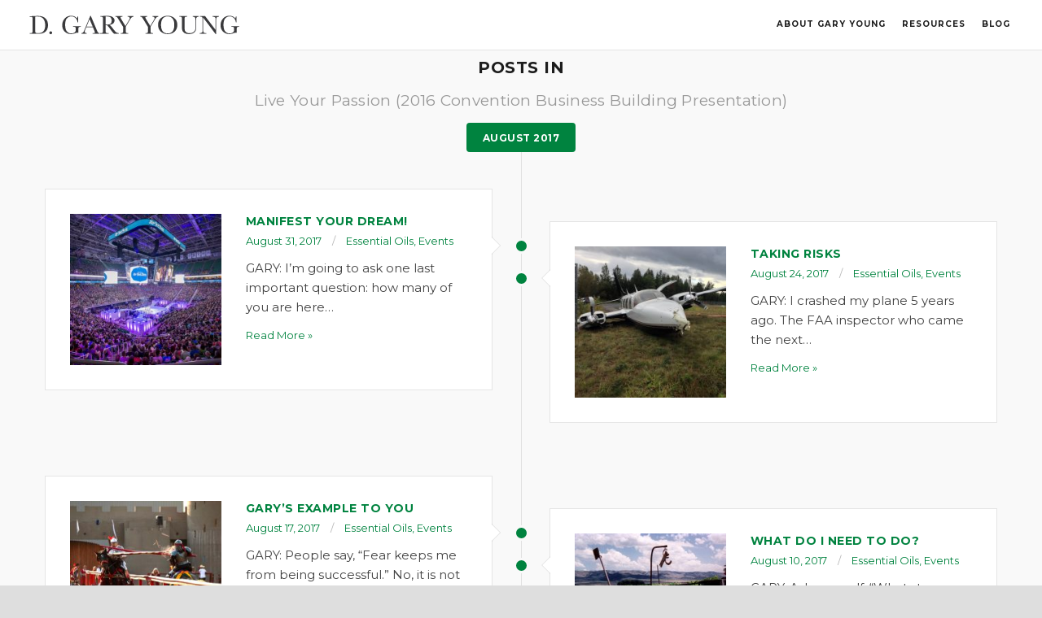

--- FILE ---
content_type: text/html; charset=UTF-8
request_url: https://dev.dgaryyoung.com/blog/tag/live-your-passion-2016-convention-business-building-presentation/
body_size: 13422
content:
<!DOCTYPE html>
<html dir="ltr" lang="en-US">

<head>
	<meta charset="UTF-8">
	<meta name="viewport" content="width=device-width, initial-scale=1.0">
	<link rel="pingback" href="https://dev.dgaryyoung.com/xmlrpc.php"/>
	<title>Live Your Passion (2016 Convention Business Building Presentation) | D. Gary Young</title>

		<!-- All in One SEO 4.6.4 - aioseo.com -->
		<meta name="robots" content="max-image-preview:large"/>
		<link rel="canonical" href="https://dev.dgaryyoung.com/blog/tag/live-your-passion-2016-convention-business-building-presentation/"/>
		<link rel="next" href="https://dev.dgaryyoung.com/blog/tag/live-your-passion-2016-convention-business-building-presentation/page/2/"/>
		<meta name="generator" content="All in One SEO (AIOSEO) 4.6.4"/>
		<meta name="google" content="nositelinkssearchbox"/>
		<script type="application/ld+json" class="aioseo-schema">
			{"@context":"https:\/\/schema.org","@graph":[{"@type":"BreadcrumbList","@id":"https:\/\/dev.dgaryyoung.com\/blog\/tag\/live-your-passion-2016-convention-business-building-presentation\/#breadcrumblist","itemListElement":[{"@type":"ListItem","@id":"https:\/\/dev.dgaryyoung.com\/#listItem","position":1,"name":"Home","item":"https:\/\/dev.dgaryyoung.com\/","nextItem":"https:\/\/dev.dgaryyoung.com\/blog\/tag\/live-your-passion-2016-convention-business-building-presentation\/#listItem"},{"@type":"ListItem","@id":"https:\/\/dev.dgaryyoung.com\/blog\/tag\/live-your-passion-2016-convention-business-building-presentation\/#listItem","position":2,"name":"Live Your Passion (2016 Convention Business Building Presentation)","previousItem":"https:\/\/dev.dgaryyoung.com\/#listItem"}]},{"@type":"CollectionPage","@id":"https:\/\/dev.dgaryyoung.com\/blog\/tag\/live-your-passion-2016-convention-business-building-presentation\/#collectionpage","url":"https:\/\/dev.dgaryyoung.com\/blog\/tag\/live-your-passion-2016-convention-business-building-presentation\/","name":"Live Your Passion (2016 Convention Business Building Presentation) | D. Gary Young","inLanguage":"en-US","isPartOf":{"@id":"https:\/\/dev.dgaryyoung.com\/#website"},"breadcrumb":{"@id":"https:\/\/dev.dgaryyoung.com\/blog\/tag\/live-your-passion-2016-convention-business-building-presentation\/#breadcrumblist"}},{"@type":"Organization","@id":"https:\/\/dev.dgaryyoung.com\/#organization","name":"D. Gary Young","description":"Founder, Young Living Essential Oils","url":"https:\/\/dev.dgaryyoung.com\/"},{"@type":"WebSite","@id":"https:\/\/dev.dgaryyoung.com\/#website","url":"https:\/\/dev.dgaryyoung.com\/","name":"D. Gary Young","description":"Founder, Young Living Essential Oils","inLanguage":"en-US","publisher":{"@id":"https:\/\/dev.dgaryyoung.com\/#organization"}}]}
		</script>
		<!-- All in One SEO -->


<!-- Google Tag Manager for WordPress by gtm4wp.com -->
<script data-cfasync="false" data-pagespeed-no-defer type="text/javascript">var gtm4wp_datalayer_name="dataLayer";var dataLayer=dataLayer||[];</script>
<!-- End Google Tag Manager for WordPress by gtm4wp.com --><link rel='dns-prefetch' href='//maps-api-ssl.google.com'/>
<link rel='dns-prefetch' href='//fonts.googleapis.com'/>
<link rel="alternate" type="application/rss+xml" title="D. Gary Young &raquo; Feed" href="https://dev.dgaryyoung.com/feed/"/>
<link rel="alternate" type="application/rss+xml" title="D. Gary Young &raquo; Comments Feed" href="https://dev.dgaryyoung.com/comments/feed/"/>
<link rel="alternate" type="application/rss+xml" title="D. Gary Young &raquo; Live Your Passion (2016 Convention Business Building Presentation) Tag Feed" href="https://dev.dgaryyoung.com/blog/tag/live-your-passion-2016-convention-business-building-presentation/feed/"/>
<script type="text/javascript">var $TS_VCSC_Lightbox_Activated=true;var $TS_VCSC_Lightbox_Thumbs="bottom";var $TS_VCSC_Lightbox_Thumbsize=50;var $TS_VCSC_Lightbox_Animation="random";var $TS_VCSC_Lightbox_Captions="data-title";var $TS_VCSC_Lightbox_Closer=true;var $TS_VCSC_Lightbox_Durations=5000;var $TS_VCSC_Lightbox_Share=false;var $TS_VCSC_Lightbox_LoadAPIs=true;var $TS_VCSC_Lightbox_Social="fb,tw,gp,pin";var $TS_VCSC_Lightbox_NoTouch=false;var $TS_VCSC_Lightbox_BGClose=true;var $TS_VCSC_Lightbox_NoHashes=true;var $TS_VCSC_Lightbox_Keyboard=true;var $TS_VCSC_Lightbox_FullScreen=true;var $TS_VCSC_Lightbox_Zoom=true;var $TS_VCSC_Lightbox_FXSpeed=300;var $TS_VCSC_Lightbox_Scheme="dark";var $TS_VCSC_Lightbox_Backlight="#ffffff";var $TS_VCSC_Lightbox_UseColor=false;var $TS_VCSC_Lightbox_Overlay="#000000";var $TS_VCSC_Lightbox_Background="";var $TS_VCSC_Lightbox_Repeat="no-repeat";var $TS_VCSC_Lightbox_Noise="";var $TS_VCSC_Lightbox_CORS=false;var $TS_VCSC_Lightbox_Tapping=true;var $TS_VCSC_Lightbox_ScrollBlock="css";var $TS_VCSC_Lightbox_LastScroll=0;var $TS_VCSC_Hammer_ReleaseNew=true;var $TS_VCSC_Countdown_DaysLabel="Days";var $TS_VCSC_Countdown_DayLabel="Day";var $TS_VCSC_Countdown_HoursLabel="Hours";var $TS_VCSC_Countdown_HourLabel="Hour";var $TS_VCSC_Countdown_MinutesLabel="Minutes";var $TS_VCSC_Countdown_MinuteLabel="Minute";var $TS_VCSC_Countdown_SecondsLabel="Seconds";var $TS_VCSC_Countdown_SecondLabel="Second";var $TS_VCSC_SmoothScrollActive=false;</script><script type="text/javascript">//<![CDATA[
window._wpemojiSettings={"baseUrl":"https:\/\/s.w.org\/images\/core\/emoji\/15.0.3\/72x72\/","ext":".png","svgUrl":"https:\/\/s.w.org\/images\/core\/emoji\/15.0.3\/svg\/","svgExt":".svg","source":{"concatemoji":"https:\/\/dev.dgaryyoung.com\/wp-includes\/js\/wp-emoji-release.min.js?ver=6.5.7"}};!function(i,n){var o,s,e;function c(e){try{var t={supportTests:e,timestamp:(new Date).valueOf()};sessionStorage.setItem(o,JSON.stringify(t))}catch(e){}}function p(e,t,n){e.clearRect(0,0,e.canvas.width,e.canvas.height),e.fillText(t,0,0);var t=new Uint32Array(e.getImageData(0,0,e.canvas.width,e.canvas.height).data),r=(e.clearRect(0,0,e.canvas.width,e.canvas.height),e.fillText(n,0,0),new Uint32Array(e.getImageData(0,0,e.canvas.width,e.canvas.height).data));return t.every(function(e,t){return e===r[t]})}function u(e,t,n){switch(t){case"flag":return n(e,"\ud83c\udff3\ufe0f\u200d\u26a7\ufe0f","\ud83c\udff3\ufe0f\u200b\u26a7\ufe0f")?!1:!n(e,"\ud83c\uddfa\ud83c\uddf3","\ud83c\uddfa\u200b\ud83c\uddf3")&&!n(e,"\ud83c\udff4\udb40\udc67\udb40\udc62\udb40\udc65\udb40\udc6e\udb40\udc67\udb40\udc7f","\ud83c\udff4\u200b\udb40\udc67\u200b\udb40\udc62\u200b\udb40\udc65\u200b\udb40\udc6e\u200b\udb40\udc67\u200b\udb40\udc7f");case"emoji":return!n(e,"\ud83d\udc26\u200d\u2b1b","\ud83d\udc26\u200b\u2b1b")}return!1}function f(e,t,n){var r="undefined"!=typeof WorkerGlobalScope&&self instanceof WorkerGlobalScope?new OffscreenCanvas(300,150):i.createElement("canvas"),a=r.getContext("2d",{willReadFrequently:!0}),o=(a.textBaseline="top",a.font="600 32px Arial",{});return e.forEach(function(e){o[e]=t(a,e,n)}),o}function t(e){var t=i.createElement("script");t.src=e,t.defer=!0,i.head.appendChild(t)}"undefined"!=typeof Promise&&(o="wpEmojiSettingsSupports",s=["flag","emoji"],n.supports={everything:!0,everythingExceptFlag:!0},e=new Promise(function(e){i.addEventListener("DOMContentLoaded",e,{once:!0})}),new Promise(function(t){var n=function(){try{var e=JSON.parse(sessionStorage.getItem(o));if("object"==typeof e&&"number"==typeof e.timestamp&&(new Date).valueOf()<e.timestamp+604800&&"object"==typeof e.supportTests)return e.supportTests}catch(e){}return null}();if(!n){if("undefined"!=typeof Worker&&"undefined"!=typeof OffscreenCanvas&&"undefined"!=typeof URL&&URL.createObjectURL&&"undefined"!=typeof Blob)try{var e="postMessage("+f.toString()+"("+[JSON.stringify(s),u.toString(),p.toString()].join(",")+"));",r=new Blob([e],{type:"text/javascript"}),a=new Worker(URL.createObjectURL(r),{name:"wpTestEmojiSupports"});return void(a.onmessage=function(e){c(n=e.data),a.terminate(),t(n)})}catch(e){}c(n=f(s,u,p))}t(n)}).then(function(e){for(var t in e)n.supports[t]=e[t],n.supports.everything=n.supports.everything&&n.supports[t],"flag"!==t&&(n.supports.everythingExceptFlag=n.supports.everythingExceptFlag&&n.supports[t]);n.supports.everythingExceptFlag=n.supports.everythingExceptFlag&&!n.supports.flag,n.DOMReady=!1,n.readyCallback=function(){n.DOMReady=!0}}).then(function(){return e}).then(function(){var e;n.supports.everything||(n.readyCallback(),(e=n.source||{}).concatemoji?t(e.concatemoji):e.wpemoji&&e.twemoji&&(t(e.twemoji),t(e.wpemoji)))}))}((window,document),window._wpemojiSettings);
//]]></script>
<link rel='stylesheet' id='jquery.prettyphoto-css' href='https://dev.dgaryyoung.com/wp-content/plugins/wp-video-lightbox/css/prettyPhoto.css?ver=6.5.7' type='text/css' media='all'/>
<link rel='stylesheet' id='video-lightbox-css' href='https://dev.dgaryyoung.com/wp-content/plugins/wp-video-lightbox/wp-video-lightbox.css?ver=6.5.7' type='text/css' media='all'/>
<style id='wp-emoji-styles-inline-css' type='text/css'>img.wp-smiley,img.emoji{display:inline!important;border:none!important;box-shadow:none!important;height:1em!important;width:1em!important;margin:0 .07em!important;vertical-align:-.1em!important;background:none!important;padding:0!important}</style>
<link rel='stylesheet' id='wp-block-library-css' href='https://dev.dgaryyoung.com/wp-includes/css/dist/block-library/style.min.css?ver=6.5.7' type='text/css' media='all'/>
<link rel='stylesheet' id='GCTLP-timeline-styles-css-css' href='https://dev.dgaryyoung.com/wp-content/plugins/cool-timeline-pro/includes/gutenberg-instant-builder/dist/blocks.style.build.css?ver=6.5.7' type='text/css' media='all'/>
<style id='classic-theme-styles-inline-css' type='text/css'>.wp-block-button__link{color:#fff;background-color:#32373c;border-radius:9999px;box-shadow:none;text-decoration:none;padding:calc(.667em + 2px) calc(1.333em + 2px);font-size:1.125em}.wp-block-file__button{background:#32373c;color:#fff;text-decoration:none}</style>
<style id='global-styles-inline-css' type='text/css'>body{--wp--preset--color--black:#000;--wp--preset--color--cyan-bluish-gray:#abb8c3;--wp--preset--color--white:#fff;--wp--preset--color--pale-pink:#f78da7;--wp--preset--color--vivid-red:#cf2e2e;--wp--preset--color--luminous-vivid-orange:#ff6900;--wp--preset--color--luminous-vivid-amber:#fcb900;--wp--preset--color--light-green-cyan:#7bdcb5;--wp--preset--color--vivid-green-cyan:#00d084;--wp--preset--color--pale-cyan-blue:#8ed1fc;--wp--preset--color--vivid-cyan-blue:#0693e3;--wp--preset--color--vivid-purple:#9b51e0;--wp--preset--gradient--vivid-cyan-blue-to-vivid-purple:linear-gradient(135deg,rgba(6,147,227,1) 0%,#9b51e0 100%);--wp--preset--gradient--light-green-cyan-to-vivid-green-cyan:linear-gradient(135deg,#7adcb4 0%,#00d082 100%);--wp--preset--gradient--luminous-vivid-amber-to-luminous-vivid-orange:linear-gradient(135deg,rgba(252,185,0,1) 0%,rgba(255,105,0,1) 100%);--wp--preset--gradient--luminous-vivid-orange-to-vivid-red:linear-gradient(135deg,rgba(255,105,0,1) 0%,#cf2e2e 100%);--wp--preset--gradient--very-light-gray-to-cyan-bluish-gray:linear-gradient(135deg,#eee 0%,#a9b8c3 100%);--wp--preset--gradient--cool-to-warm-spectrum:linear-gradient(135deg,#4aeadc 0%,#9778d1 20%,#cf2aba 40%,#ee2c82 60%,#fb6962 80%,#fef84c 100%);--wp--preset--gradient--blush-light-purple:linear-gradient(135deg,#ffceec 0%,#9896f0 100%);--wp--preset--gradient--blush-bordeaux:linear-gradient(135deg,#fecda5 0%,#fe2d2d 50%,#6b003e 100%);--wp--preset--gradient--luminous-dusk:linear-gradient(135deg,#ffcb70 0%,#c751c0 50%,#4158d0 100%);--wp--preset--gradient--pale-ocean:linear-gradient(135deg,#fff5cb 0%,#b6e3d4 50%,#33a7b5 100%);--wp--preset--gradient--electric-grass:linear-gradient(135deg,#caf880 0%,#71ce7e 100%);--wp--preset--gradient--midnight:linear-gradient(135deg,#020381 0%,#2874fc 100%);--wp--preset--font-size--small:13px;--wp--preset--font-size--medium:20px;--wp--preset--font-size--large:36px;--wp--preset--font-size--x-large:42px;--wp--preset--spacing--20:.44rem;--wp--preset--spacing--30:.67rem;--wp--preset--spacing--40:1rem;--wp--preset--spacing--50:1.5rem;--wp--preset--spacing--60:2.25rem;--wp--preset--spacing--70:3.38rem;--wp--preset--spacing--80:5.06rem;--wp--preset--shadow--natural:6px 6px 9px rgba(0,0,0,.2);--wp--preset--shadow--deep:12px 12px 50px rgba(0,0,0,.4);--wp--preset--shadow--sharp:6px 6px 0 rgba(0,0,0,.2);--wp--preset--shadow--outlined:6px 6px 0 -3px rgba(255,255,255,1) , 6px 6px rgba(0,0,0,1);--wp--preset--shadow--crisp:6px 6px 0 rgba(0,0,0,1)}:where(.is-layout-flex){gap:.5em}:where(.is-layout-grid){gap:.5em}body .is-layout-flex{display:flex}body .is-layout-flex{flex-wrap:wrap;align-items:center}body .is-layout-flex>*{margin:0}body .is-layout-grid{display:grid}body .is-layout-grid>*{margin:0}:where(.wp-block-columns.is-layout-flex){gap:2em}:where(.wp-block-columns.is-layout-grid){gap:2em}:where(.wp-block-post-template.is-layout-flex){gap:1.25em}:where(.wp-block-post-template.is-layout-grid){gap:1.25em}.has-black-color{color:var(--wp--preset--color--black)!important}.has-cyan-bluish-gray-color{color:var(--wp--preset--color--cyan-bluish-gray)!important}.has-white-color{color:var(--wp--preset--color--white)!important}.has-pale-pink-color{color:var(--wp--preset--color--pale-pink)!important}.has-vivid-red-color{color:var(--wp--preset--color--vivid-red)!important}.has-luminous-vivid-orange-color{color:var(--wp--preset--color--luminous-vivid-orange)!important}.has-luminous-vivid-amber-color{color:var(--wp--preset--color--luminous-vivid-amber)!important}.has-light-green-cyan-color{color:var(--wp--preset--color--light-green-cyan)!important}.has-vivid-green-cyan-color{color:var(--wp--preset--color--vivid-green-cyan)!important}.has-pale-cyan-blue-color{color:var(--wp--preset--color--pale-cyan-blue)!important}.has-vivid-cyan-blue-color{color:var(--wp--preset--color--vivid-cyan-blue)!important}.has-vivid-purple-color{color:var(--wp--preset--color--vivid-purple)!important}.has-black-background-color{background-color:var(--wp--preset--color--black)!important}.has-cyan-bluish-gray-background-color{background-color:var(--wp--preset--color--cyan-bluish-gray)!important}.has-white-background-color{background-color:var(--wp--preset--color--white)!important}.has-pale-pink-background-color{background-color:var(--wp--preset--color--pale-pink)!important}.has-vivid-red-background-color{background-color:var(--wp--preset--color--vivid-red)!important}.has-luminous-vivid-orange-background-color{background-color:var(--wp--preset--color--luminous-vivid-orange)!important}.has-luminous-vivid-amber-background-color{background-color:var(--wp--preset--color--luminous-vivid-amber)!important}.has-light-green-cyan-background-color{background-color:var(--wp--preset--color--light-green-cyan)!important}.has-vivid-green-cyan-background-color{background-color:var(--wp--preset--color--vivid-green-cyan)!important}.has-pale-cyan-blue-background-color{background-color:var(--wp--preset--color--pale-cyan-blue)!important}.has-vivid-cyan-blue-background-color{background-color:var(--wp--preset--color--vivid-cyan-blue)!important}.has-vivid-purple-background-color{background-color:var(--wp--preset--color--vivid-purple)!important}.has-black-border-color{border-color:var(--wp--preset--color--black)!important}.has-cyan-bluish-gray-border-color{border-color:var(--wp--preset--color--cyan-bluish-gray)!important}.has-white-border-color{border-color:var(--wp--preset--color--white)!important}.has-pale-pink-border-color{border-color:var(--wp--preset--color--pale-pink)!important}.has-vivid-red-border-color{border-color:var(--wp--preset--color--vivid-red)!important}.has-luminous-vivid-orange-border-color{border-color:var(--wp--preset--color--luminous-vivid-orange)!important}.has-luminous-vivid-amber-border-color{border-color:var(--wp--preset--color--luminous-vivid-amber)!important}.has-light-green-cyan-border-color{border-color:var(--wp--preset--color--light-green-cyan)!important}.has-vivid-green-cyan-border-color{border-color:var(--wp--preset--color--vivid-green-cyan)!important}.has-pale-cyan-blue-border-color{border-color:var(--wp--preset--color--pale-cyan-blue)!important}.has-vivid-cyan-blue-border-color{border-color:var(--wp--preset--color--vivid-cyan-blue)!important}.has-vivid-purple-border-color{border-color:var(--wp--preset--color--vivid-purple)!important}.has-vivid-cyan-blue-to-vivid-purple-gradient-background{background:var(--wp--preset--gradient--vivid-cyan-blue-to-vivid-purple)!important}.has-light-green-cyan-to-vivid-green-cyan-gradient-background{background:var(--wp--preset--gradient--light-green-cyan-to-vivid-green-cyan)!important}.has-luminous-vivid-amber-to-luminous-vivid-orange-gradient-background{background:var(--wp--preset--gradient--luminous-vivid-amber-to-luminous-vivid-orange)!important}.has-luminous-vivid-orange-to-vivid-red-gradient-background{background:var(--wp--preset--gradient--luminous-vivid-orange-to-vivid-red)!important}.has-very-light-gray-to-cyan-bluish-gray-gradient-background{background:var(--wp--preset--gradient--very-light-gray-to-cyan-bluish-gray)!important}.has-cool-to-warm-spectrum-gradient-background{background:var(--wp--preset--gradient--cool-to-warm-spectrum)!important}.has-blush-light-purple-gradient-background{background:var(--wp--preset--gradient--blush-light-purple)!important}.has-blush-bordeaux-gradient-background{background:var(--wp--preset--gradient--blush-bordeaux)!important}.has-luminous-dusk-gradient-background{background:var(--wp--preset--gradient--luminous-dusk)!important}.has-pale-ocean-gradient-background{background:var(--wp--preset--gradient--pale-ocean)!important}.has-electric-grass-gradient-background{background:var(--wp--preset--gradient--electric-grass)!important}.has-midnight-gradient-background{background:var(--wp--preset--gradient--midnight)!important}.has-small-font-size{font-size:var(--wp--preset--font-size--small)!important}.has-medium-font-size{font-size:var(--wp--preset--font-size--medium)!important}.has-large-font-size{font-size:var(--wp--preset--font-size--large)!important}.has-x-large-font-size{font-size:var(--wp--preset--font-size--x-large)!important}.wp-block-navigation a:where(:not(.wp-element-button)){color:inherit}:where(.wp-block-post-template.is-layout-flex){gap:1.25em}:where(.wp-block-post-template.is-layout-grid){gap:1.25em}:where(.wp-block-columns.is-layout-flex){gap:2em}:where(.wp-block-columns.is-layout-grid){gap:2em}.wp-block-pullquote{font-size:1.5em;line-height:1.6}</style>
<link rel='stylesheet' id='rs-plugin-settings-css' href='https://dev.dgaryyoung.com/wp-content/plugins/revslider/public/assets/css/rs6.css?ver=6.2.22' type='text/css' media='all'/>
<style id='rs-plugin-settings-inline-css' type='text/css'>.tp-caption a{color:#ff7302;text-shadow:none;-webkit-transition:all .2s ease-out;-moz-transition:all .2s ease-out;-o-transition:all .2s ease-out;-ms-transition:all .2s ease-out}.tp-caption a:hover{color:#ffa902}</style>
<link rel='stylesheet' id='SFSImainCss-css' href='https://dev.dgaryyoung.com/wp-content/plugins/ultimate-social-media-icons/css/sfsi-style.css?ver=2.9.1' type='text/css' media='all'/>
<link rel='stylesheet' id='ebor-google-font-css' href='//fonts.googleapis.com/css?family=Montserrat%3A400%2C700%7CLato%3A300%2C400%2C700%2C900%2C300italic%2C400italic%2C700italic%2C900italic&#038;ver=1.0.0' type='text/css' media='all'/>
<link rel='stylesheet' id='ebor-bootstrap-css' href='https://dev.dgaryyoung.com/wp-content/themes/hygge/style/css/bootstrap.min.css?ver=1718206218' type='text/css' media='all'/>
<link rel='stylesheet' id='ebor-plugins-css' href='https://dev.dgaryyoung.com/wp-content/themes/hygge/style/css/plugins.css?ver=1718206218' type='text/css' media='all'/>
<link rel='stylesheet' id='ebor-theme-styles-css' href='https://dev.dgaryyoung.com/wp-content/uploads/wp-less-cache/ebor-theme-styles.css?ver=1767935484' type='text/css' media='all'/>
<link rel='stylesheet' id='ebor-style-css' href='https://dev.dgaryyoung.com/wp-content/themes/dyoung/style.css?ver=1718206218' type='text/css' media='all'/>
<style id='ebor-style-inline-css' type='text/css'>.gbtn{background-color:#fff;padding:30px}.gbtn h2{color:#00833f;font-size:36px}.gbtn .category-section{border-top:1px solid rgba(0,0,0,.25);display:flex;flex-direction:row;justify-content:space-between;align-items:flex-start;padding:25px 0}.gbtn .category-section .sidebar h3{font-family:Montserrat;color:#4d4d4d;font-size:24px;font-weight:normal}.gbtn .box-grid{display:grid;grid-template-columns:repeat(3,1fr);grid-column-gap:0;grid-row-gap:0;width:780px}.gbtn .box-grid--2{grid-template-rows:repeat(2,1fr)}.gbtn .box-grid--3{grid-template-rows:repeat(3,1fr)}.gbtn .box-grid--7{grid-template-rows:repeat(7,1fr)}.gbtn .box-grid .box{background-color:#ebebeb;display:flex;justify-content:center;align-items:center;flex-direction:column;width:260px;max-width:260px;min-width:260px;height:260px;padding:0!important;border:none}.gbtn .box-grid .box h4{font-family:Montserrat;font-size:36px;text-align:center;color:#00833f;margin:0;padding:0 10px;font-weight:normal;line-height:50px;text-transform:none}.gbtn .box-grid .box p{padding:0 10px;font-family:Montserrat;font-size:13px;text-align:center;color:#00833f;margin:0}.gbtn .box-grid .box .box-image{width:100%;height:100%}@media (max-width:1261px){.gbtn .category-section{flex-direction:column;align-items:center;justify-content:center}}@media (max-width:1000px){.gbtn .category-section{flex-direction:column;align-items:center;justify-content:center}.gbtn .box-grid{grid-template-rows:repeat(1,1fr)!important;grid-template-columns:repeat(1,1fr)!important;width:auto}.no-mobile{display:none!important}}</style>
<link rel='stylesheet' id='ebor-fonts-css' href='https://dev.dgaryyoung.com/wp-content/themes/hygge/style/type/icons.css?ver=1718206218' type='text/css' media='all'/>
<link rel='stylesheet' id='hygge-css' href='https://dev.dgaryyoung.com/wp-content/themes/hygge/style.css?ver=1718206218' type='text/css' media='all'/>
<link rel='stylesheet' id='custom-style-css' href='https://dev.dgaryyoung.com/wp-content/themes/dyoung/css/custom.css?ver=1718206218' type='text/css' media='all'/>
<link rel='stylesheet' id='ts-font-awesome-css' href='https://dev.dgaryyoung.com/wp-content/plugins/ts-visual-composer-extend/css/ts-font-awesome.css?ver=6.5.7' type='text/css' media='all'/>
<script type="text/javascript" src="https://dev.dgaryyoung.com/wp-includes/js/jquery/jquery.min.js?ver=3.7.1" id="jquery-core-js"></script>
<script type="text/javascript" src="https://dev.dgaryyoung.com/wp-includes/js/jquery/jquery-migrate.min.js?ver=3.4.1" id="jquery-migrate-js"></script>
<script type="text/javascript" src="https://dev.dgaryyoung.com/wp-content/plugins/wp-video-lightbox/js/jquery.prettyPhoto.js?ver=3.1.6" id="jquery.prettyphoto-js"></script>
<script type="text/javascript" id="video-lightbox-js-extra">//<![CDATA[
var vlpp_vars={"prettyPhoto_rel":"wp-video-lightbox","animation_speed":"fast","slideshow":"5000","autoplay_slideshow":"false","opacity":"0.80","show_title":"true","allow_resize":"true","allow_expand":"false","default_width":"640","default_height":"480","counter_separator_label":"\/","theme":"pp_default","horizontal_padding":"20","hideflash":"false","wmode":"opaque","autoplay":"false","modal":"false","deeplinking":"false","overlay_gallery":"true","overlay_gallery_max":"30","keyboard_shortcuts":"true","ie6_fallback":"true"};
//]]></script>
<script type="text/javascript" src="https://dev.dgaryyoung.com/wp-content/plugins/wp-video-lightbox/js/video-lightbox.js?ver=3.1.6" id="video-lightbox-js"></script>
<script type="text/javascript" src="https://dev.dgaryyoung.com/wp-content/plugins/revslider/public/assets/js/rbtools.min.js?ver=6.2.22" id="tp-tools-js"></script>
<script type="text/javascript" src="https://dev.dgaryyoung.com/wp-content/plugins/revslider/public/assets/js/rs6.min.js?ver=6.2.22" id="revmin-js"></script>
<script type="text/javascript" src="https://dev.dgaryyoung.com/wp-content/plugins/stop-user-enumeration/frontend/js/frontend.js?ver=1.6" id="stop-user-enumeration-js"></script>
<script type="text/javascript" src="https://dev.dgaryyoung.com/wp-content/themes/dyoung/mobilenav.php?ver=1718206218" id="custom-js-js"></script>
<!--[if lt IE 9]>
<script type="text/javascript" src="https://dev.dgaryyoung.com/wp-content/themes/dyoung/css/iestyle.css?ver=1718206218" id="html5shiv-js"></script>
<![endif]-->
<link rel="https://api.w.org/" href="https://dev.dgaryyoung.com/wp-json/"/><link rel="alternate" type="application/json" href="https://dev.dgaryyoung.com/wp-json/wp/v2/tags/340"/><link rel="EditURI" type="application/rsd+xml" title="RSD" href="https://dev.dgaryyoung.com/xmlrpc.php?rsd"/>
<meta name="generator" content="WordPress 6.5.7"/>
		<meta name="abstract" content="Founder, Young Living Essential Oils">
		<meta name="author" content="Perishable">
		<meta name="classification" content="Essential Oil Products, Essential Oil Substantiation, Essential Oils, Events, Farm, General, Messages, Travels">
		<meta name="copyright" content="Copyright D. Gary Young - All rights Reserved.">
		<meta name="designer" content="Firetoss">
		<meta name="distribution" content="Global">
		<meta name="language" content="en-US">
		<meta name="publisher" content="D. Gary Young">
		<meta name="rating" content="General">
		<meta name="resource-type" content="Document">
		<meta name="revisit-after" content="3">
		<meta name="subject" content="Essential Oil Products, Essential Oil Substantiation, Essential Oils, Events, Farm, General, Messages, Travels">
		<meta name="template" content="D Gary Young">
		<meta name="robots" content="index,follow">
		<meta name="example" content="custom: 2018-07-18">
<meta name="google-site-verification" content="XVB0BAzhe3FZu049VuNKIjnK6lsrcleFG39W9P388RM"/>
<meta name="specificfeeds-verification-code" content="4KMTmcgwP16Xx6Aukdwj"/>
<script>WP_VIDEO_LIGHTBOX_VERSION="1.9.11";WP_VID_LIGHTBOX_URL="https://dev.dgaryyoung.com/wp-content/plugins/wp-video-lightbox";function wpvl_paramReplace(name,string,value){var re=new RegExp("[\?&]"+name+"=([^&#]*)");var matches=re.exec(string);var newString;if(matches===null){newString=string+'?'+name+'='+value;}else{var delimeter=matches[0].charAt(0);newString=string.replace(re,delimeter+name+"="+value);}return newString;}</script><style type="text/css">.ctl-bullets-container{display:block;position:fixed;right:0;height:100%;z-index:1049;font-weight:normal;height:70vh;overflow-x:hidden;overflow-y:auto;margin:15vh auto}</style>
<!-- Google Tag Manager for WordPress by gtm4wp.com -->
<!-- GTM Container placement set to footer -->
<script data-cfasync="false" data-pagespeed-no-defer type="text/javascript">const console_cmd=console.warn||console.log;var dataLayer_content={"pageTitle":"Live Your Passion (2016 Convention Business Building Presentation) | D. Gary Young","pagePostType":"post","pagePostType2":"tag-post"};dataLayer.push(dataLayer_content);</script>
<script data-cfasync="false">(function(w,d,s,l,i){w[l]=w[l]||[];w[l].push({'gtm.start':new Date().getTime(),event:'gtm.js'});var f=d.getElementsByTagName(s)[0],j=d.createElement(s),dl=l!='dataLayer'?'&l='+l:'';j.async=true;j.src='//www.googletagmanager.com/gtm.'+'js?id='+i+dl;f.parentNode.insertBefore(j,f);})(window,document,'script','dataLayer','GTM-P76M23');</script>
<!-- End Google Tag Manager -->
<!-- End Google Tag Manager for WordPress by gtm4wp.com --><meta name="generator" content="Powered by WPBakery Page Builder - drag and drop page builder for WordPress."/>
<style type="text/css" id="custom-background-css">body.custom-background{background-image:url(https://dev.dgaryyoung.com/wp-content/uploads/2016/03/GY-homepage-background-white-overlay-1.jpg);background-position:center top;background-size:auto;background-repeat:no-repeat;background-attachment:fixed}</style>
	<meta name="generator" content="Powered by Slider Revolution 6.2.22 - responsive, Mobile-Friendly Slider Plugin for WordPress with comfortable drag and drop interface."/>
<link rel="icon" href="https://dev.dgaryyoung.com/wp-content/uploads/2016/05/gary-young-logo-dark-1.png" sizes="32x32"/>
<link rel="icon" href="https://dev.dgaryyoung.com/wp-content/uploads/2016/05/gary-young-logo-dark-1.png" sizes="192x192"/>
<link rel="apple-touch-icon" href="https://dev.dgaryyoung.com/wp-content/uploads/2016/05/gary-young-logo-dark-1.png"/>
<meta name="msapplication-TileImage" content="https://dev.dgaryyoung.com/wp-content/uploads/2016/05/gary-young-logo-dark-1.png"/>
<script type="text/javascript">function setREVStartSize(e){window.RSIW=window.RSIW===undefined?window.innerWidth:window.RSIW;window.RSIH=window.RSIH===undefined?window.innerHeight:window.RSIH;try{var pw=document.getElementById(e.c).parentNode.offsetWidth,newh;pw=pw===0||isNaN(pw)?window.RSIW:pw;e.tabw=e.tabw===undefined?0:parseInt(e.tabw);e.thumbw=e.thumbw===undefined?0:parseInt(e.thumbw);e.tabh=e.tabh===undefined?0:parseInt(e.tabh);e.thumbh=e.thumbh===undefined?0:parseInt(e.thumbh);e.tabhide=e.tabhide===undefined?0:parseInt(e.tabhide);e.thumbhide=e.thumbhide===undefined?0:parseInt(e.thumbhide);e.mh=e.mh===undefined||e.mh==""||e.mh==="auto"?0:parseInt(e.mh,0);if(e.layout==="fullscreen"||e.l==="fullscreen")newh=Math.max(e.mh,window.RSIH);else{e.gw=Array.isArray(e.gw)?e.gw:[e.gw];for(var i in e.rl)if(e.gw[i]===undefined||e.gw[i]===0)e.gw[i]=e.gw[i-1];e.gh=e.el===undefined||e.el===""||(Array.isArray(e.el)&&e.el.length==0)?e.gh:e.el;e.gh=Array.isArray(e.gh)?e.gh:[e.gh];for(var i in e.rl)if(e.gh[i]===undefined||e.gh[i]===0)e.gh[i]=e.gh[i-1];var nl=new Array(e.rl.length),ix=0,sl;e.tabw=e.tabhide>=pw?0:e.tabw;e.thumbw=e.thumbhide>=pw?0:e.thumbw;e.tabh=e.tabhide>=pw?0:e.tabh;e.thumbh=e.thumbhide>=pw?0:e.thumbh;for(var i in e.rl)nl[i]=e.rl[i]<window.RSIW?0:e.rl[i];sl=nl[0];for(var i in nl)if(sl>nl[i]&&nl[i]>0){sl=nl[i];ix=i;}var m=pw>(e.gw[ix]+e.tabw+e.thumbw)?1:(pw-(e.tabw+e.thumbw))/(e.gw[ix]);newh=(e.gh[ix]*m)+(e.tabh+e.thumbh);}if(window.rs_init_css===undefined)window.rs_init_css=document.head.appendChild(document.createElement("style"));document.getElementById(e.c).height=newh+"px";window.rs_init_css.innerHTML+="#"+e.c+"_wrapper { height: "+newh+"px }";}catch(e){console.log("Failure at Presize of Slider:"+e)}};</script>
<noscript><style>.wpb_animate_when_almost_visible{opacity:1}</style></noscript></head>

<body class="archive tag tag-live-your-passion-2016-convention-business-building-presentation tag-340 custom-background cooltimeline-body sfsi_actvite_theme_default wpb-js-composer js-comp-ver-6.3.0 vc_responsive">

<div id="preloader"><div id="status"><div class="spinner"></div></div></div> 

<div class="body-wrapper">


<div class="navbar navbar-default default solid">
	<div class="container">
	
		<div class="navbar-header">
			<div class="basic-wrapper"> 
			
				<a class="btn responsive-menu" data-toggle="collapse" data-target=".navbar-collapse"><i></i></a>
				
				<div class="navbar-brand"> 
					<a href="https://dev.dgaryyoung.com/">
						<img src="#" srcset="https://dev.dgaryyoung.com/wp-content/themes/hygge/style/images/logo.png 1x, https://dev.dgaryyoung.com/wp-content/themes/hygge/style/images/logo@2x.png 2x" class="logo-light" alt="D. Gary Young"/>
						<img src="#" srcset="https://dev.dgaryyoung.com/wp-content/uploads/2016/03/gary-young-logo-dark-small.png 1x, https://dev.dgaryyoung.com/wp-content/uploads/2016/03/gary-young-logo-dark-1.png 2x" class="logo-dark" alt="D. Gary Young"/>
					</a>
				</div>
			
			</div>
		</div>
		
		<nav class="collapse navbar-collapse">
		  <ul id="menu-standard-navigation" class="nav navbar-nav"><li id="menu-item-5218" class="menu-item menu-item-type-post_type menu-item-object-page menu-item-has-children menu-item-5218 dropdown"><a class="dropdown-toggle js-activated" href="https://dev.dgaryyoung.com/about/">About Gary Young</a>
<ul role="menu" class=" dropdown-menu">
	<li id="menu-item-6614" class="menu-item menu-item-type-post_type menu-item-object-page menu-item-6614"><a href="https://dev.dgaryyoung.com/explorer/">Explorer</a></li>
	<li id="menu-item-6613" class="menu-item menu-item-type-post_type menu-item-object-page menu-item-6613"><a href="https://dev.dgaryyoung.com/innovator/">Innovator</a></li>
	<li id="menu-item-6612" class="menu-item menu-item-type-post_type menu-item-object-page menu-item-6612"><a href="https://dev.dgaryyoung.com/philanthropist/">Philanthropist</a></li>
	<li id="menu-item-6611" class="menu-item menu-item-type-post_type menu-item-object-page menu-item-6611"><a href="https://dev.dgaryyoung.com/pioneer/">Pioneer</a></li>
	<li id="menu-item-6610" class="menu-item menu-item-type-post_type menu-item-object-page menu-item-6610"><a href="https://dev.dgaryyoung.com/researcher-writer/">Researcher &#038; Writer</a></li>
	<li id="menu-item-7239" class="menu-item menu-item-type-post_type menu-item-object-page menu-item-7239"><a href="https://dev.dgaryyoung.com/legacy/">Legacy</a></li>
</ul>
</li>
<li id="menu-item-7325" class="menu-item menu-item-type-post_type menu-item-object-page menu-item-7325"><a href="https://dev.dgaryyoung.com/resources/">Resources</a></li>
<li id="menu-item-5217" class="menu-item menu-item-type-post_type menu-item-object-page menu-item-5217"><a href="https://dev.dgaryyoung.com/blog/">Blog</a></li>
</ul>		</nav>
	
	</div>
</div>

<div class="offset"></div>	<div class="light-wrapper">
<div class="container inner">	
	
	<div class="headline text-center">
		<h2>Posts In</h2>
		<p class="lead">Live Your Passion (2016 Convention Business Building Presentation)</p>
	</div>
	

	<div class="timeline">
		
		<div class="date-title"><span>August 2017</span></div>	
		<div class="row">
			<div class="col-sm-6 timeline-item">

	<div class="arrow"></div>
	
	<div class="post-content">
		<div class="row">
			
							<div class="col-sm-3 col-md-5">
					<figure>
						<a href="https://dev.dgaryyoung.com/blog/2017/manifest-your-dream/">
							<div class="text-overlay">
								<div class="info"><span>Read More »</span></div>
							</div>
							<img width="220" height="220" src="https://dev.dgaryyoung.com/wp-content/uploads/2017/03/32517512092_4d20f526ab_z-1-220x220.jpg" class="attachment-square size-square wp-post-image" alt="" decoding="async" srcset="https://dev.dgaryyoung.com/wp-content/uploads/2017/03/32517512092_4d20f526ab_z-1-220x220.jpg 220w, https://dev.dgaryyoung.com/wp-content/uploads/2017/03/32517512092_4d20f526ab_z-1-150x150.jpg 150w, https://dev.dgaryyoung.com/wp-content/uploads/2017/03/32517512092_4d20f526ab_z-1-85x85.jpg 85w" sizes="(max-width: 220px) 100vw, 220px"/>						</a>
					</figure>
				</div>
			
			<div class="col-sm-9 col-md-7">
				<h4 class="post-title"><a href="https://dev.dgaryyoung.com/blog/2017/manifest-your-dream/">Manifest Your Dream!</a></h4><div class="meta">

	<span class="date">
		<a href="https://dev.dgaryyoung.com/blog/2017/manifest-your-dream/" class="link-effect">August 31, 2017</a>
	</span>
	
			<span class="category link-effect-parent">
			<a href="https://dev.dgaryyoung.com/blog/category/essential-oils/" rel="category tag">Essential Oils</a>, <a href="https://dev.dgaryyoung.com/blog/category/events/" rel="category tag">Events</a>		</span>
		
	
</div><p>GARY: I&#8217;m going to ask one last important question: how many of you are here&#8230;</p>
				<a href="https://dev.dgaryyoung.com/blog/2017/manifest-your-dream/" class="more link-effect">Read More »</a> 
			</div>
			
		</div>
	</div>

</div><div class="col-sm-6 timeline-item">

	<div class="arrow"></div>
	
	<div class="post-content">
		<div class="row">
			
							<div class="col-sm-3 col-md-5">
					<figure>
						<a href="https://dev.dgaryyoung.com/blog/2017/taking-risks/">
							<div class="text-overlay">
								<div class="info"><span>Read More »</span></div>
							</div>
							<img width="220" height="220" src="https://dev.dgaryyoung.com/wp-content/uploads/2017/03/blogpic-082417-image8-1-220x220.jpeg" class="attachment-square size-square wp-post-image" alt="" decoding="async" srcset="https://dev.dgaryyoung.com/wp-content/uploads/2017/03/blogpic-082417-image8-1-220x220.jpeg 220w, https://dev.dgaryyoung.com/wp-content/uploads/2017/03/blogpic-082417-image8-1-150x150.jpeg 150w, https://dev.dgaryyoung.com/wp-content/uploads/2017/03/blogpic-082417-image8-1-85x85.jpeg 85w" sizes="(max-width: 220px) 100vw, 220px"/>						</a>
					</figure>
				</div>
			
			<div class="col-sm-9 col-md-7">
				<h4 class="post-title"><a href="https://dev.dgaryyoung.com/blog/2017/taking-risks/">Taking Risks</a></h4><div class="meta">

	<span class="date">
		<a href="https://dev.dgaryyoung.com/blog/2017/taking-risks/" class="link-effect">August 24, 2017</a>
	</span>
	
			<span class="category link-effect-parent">
			<a href="https://dev.dgaryyoung.com/blog/category/essential-oils/" rel="category tag">Essential Oils</a>, <a href="https://dev.dgaryyoung.com/blog/category/events/" rel="category tag">Events</a>		</span>
		
	
</div><p>GARY: I crashed my plane 5 years ago. The FAA inspector who came the next&#8230;</p>
				<a href="https://dev.dgaryyoung.com/blog/2017/taking-risks/" class="more link-effect">Read More »</a> 
			</div>
			
		</div>
	</div>

</div><div class="col-sm-6 timeline-item">

	<div class="arrow"></div>
	
	<div class="post-content">
		<div class="row">
			
							<div class="col-sm-3 col-md-5">
					<figure>
						<a href="https://dev.dgaryyoung.com/blog/2017/garys-example-to-you/">
							<div class="text-overlay">
								<div class="info"><span>Read More »</span></div>
							</div>
							<img width="220" height="220" src="https://dev.dgaryyoung.com/wp-content/uploads/2017/03/blogpic-081717-image6-1-220x220.jpeg" class="attachment-square size-square wp-post-image" alt="" decoding="async" srcset="https://dev.dgaryyoung.com/wp-content/uploads/2017/03/blogpic-081717-image6-1-220x220.jpeg 220w, https://dev.dgaryyoung.com/wp-content/uploads/2017/03/blogpic-081717-image6-1-150x150.jpeg 150w, https://dev.dgaryyoung.com/wp-content/uploads/2017/03/blogpic-081717-image6-1-85x85.jpeg 85w" sizes="(max-width: 220px) 100vw, 220px"/>						</a>
					</figure>
				</div>
			
			<div class="col-sm-9 col-md-7">
				<h4 class="post-title"><a href="https://dev.dgaryyoung.com/blog/2017/garys-example-to-you/">Gary’s Example to You</a></h4><div class="meta">

	<span class="date">
		<a href="https://dev.dgaryyoung.com/blog/2017/garys-example-to-you/" class="link-effect">August 17, 2017</a>
	</span>
	
			<span class="category link-effect-parent">
			<a href="https://dev.dgaryyoung.com/blog/category/essential-oils/" rel="category tag">Essential Oils</a>, <a href="https://dev.dgaryyoung.com/blog/category/events/" rel="category tag">Events</a>		</span>
		
	
</div><p>GARY: People say, “Fear keeps me from being successful.” No, it is not fear: false&#8230;</p>
				<a href="https://dev.dgaryyoung.com/blog/2017/garys-example-to-you/" class="more link-effect">Read More »</a> 
			</div>
			
		</div>
	</div>

</div><div class="col-sm-6 timeline-item">

	<div class="arrow"></div>
	
	<div class="post-content">
		<div class="row">
			
							<div class="col-sm-3 col-md-5">
					<figure>
						<a href="https://dev.dgaryyoung.com/blog/2017/what-do-i-need-to-do/">
							<div class="text-overlay">
								<div class="info"><span>Read More »</span></div>
							</div>
							<img width="220" height="220" src="https://dev.dgaryyoung.com/wp-content/uploads/2017/03/blogpic-081017-planter-1-220x220.jpg" class="attachment-square size-square wp-post-image" alt="" decoding="async" loading="lazy" srcset="https://dev.dgaryyoung.com/wp-content/uploads/2017/03/blogpic-081017-planter-1-220x220.jpg 220w, https://dev.dgaryyoung.com/wp-content/uploads/2017/03/blogpic-081017-planter-1-150x150.jpg 150w, https://dev.dgaryyoung.com/wp-content/uploads/2017/03/blogpic-081017-planter-1-85x85.jpg 85w" sizes="(max-width: 220px) 100vw, 220px"/>						</a>
					</figure>
				</div>
			
			<div class="col-sm-9 col-md-7">
				<h4 class="post-title"><a href="https://dev.dgaryyoung.com/blog/2017/what-do-i-need-to-do/">What Do I Need to Do?</a></h4><div class="meta">

	<span class="date">
		<a href="https://dev.dgaryyoung.com/blog/2017/what-do-i-need-to-do/" class="link-effect">August 10, 2017</a>
	</span>
	
			<span class="category link-effect-parent">
			<a href="https://dev.dgaryyoung.com/blog/category/essential-oils/" rel="category tag">Essential Oils</a>, <a href="https://dev.dgaryyoung.com/blog/category/events/" rel="category tag">Events</a>		</span>
		
	
</div><p>GARY: Ask yourself, “What stops me from building a business?” This is the most important&#8230;</p>
				<a href="https://dev.dgaryyoung.com/blog/2017/what-do-i-need-to-do/" class="more link-effect">Read More »</a> 
			</div>
			
		</div>
	</div>

</div><div class="col-sm-6 timeline-item">

	<div class="arrow"></div>
	
	<div class="post-content">
		<div class="row">
			
							<div class="col-sm-3 col-md-5">
					<figure>
						<a href="https://dev.dgaryyoung.com/blog/2017/no-one-else-has-lived-garys-story/">
							<div class="text-overlay">
								<div class="info"><span>Read More »</span></div>
							</div>
							<img width="220" height="220" src="https://dev.dgaryyoung.com/wp-content/uploads/2017/03/blogpic-080317-seed2sealcover-1-220x220.jpg" class="attachment-square size-square wp-post-image" alt="" decoding="async" loading="lazy" srcset="https://dev.dgaryyoung.com/wp-content/uploads/2017/03/blogpic-080317-seed2sealcover-1-220x220.jpg 220w, https://dev.dgaryyoung.com/wp-content/uploads/2017/03/blogpic-080317-seed2sealcover-1-150x150.jpg 150w, https://dev.dgaryyoung.com/wp-content/uploads/2017/03/blogpic-080317-seed2sealcover-1-300x300.jpg 300w, https://dev.dgaryyoung.com/wp-content/uploads/2017/03/blogpic-080317-seed2sealcover-1-768x768.jpg 768w, https://dev.dgaryyoung.com/wp-content/uploads/2017/03/blogpic-080317-seed2sealcover-1-85x85.jpg 85w, https://dev.dgaryyoung.com/wp-content/uploads/2017/03/blogpic-080317-seed2sealcover-1.jpg 800w" sizes="(max-width: 220px) 100vw, 220px"/>						</a>
					</figure>
				</div>
			
			<div class="col-sm-9 col-md-7">
				<h4 class="post-title"><a href="https://dev.dgaryyoung.com/blog/2017/no-one-else-has-lived-garys-story/">No One Else Has Lived Gary’s Story</a></h4><div class="meta">

	<span class="date">
		<a href="https://dev.dgaryyoung.com/blog/2017/no-one-else-has-lived-garys-story/" class="link-effect">August 3, 2017</a>
	</span>
	
			<span class="category link-effect-parent">
			<a href="https://dev.dgaryyoung.com/blog/category/essential-oils/" rel="category tag">Essential Oils</a>, <a href="https://dev.dgaryyoung.com/blog/category/events/" rel="category tag">Events</a>		</span>
		
	
</div><p>GARY: There is another reason no one can compete with Young Living, and that is&#8230;</p>
				<a href="https://dev.dgaryyoung.com/blog/2017/no-one-else-has-lived-garys-story/" class="more link-effect">Read More »</a> 
			</div>
			
		</div>
	</div>

</div></div><div class="row"><div class="date-title"><span>July 2017</span></div><div class="col-sm-6 timeline-item">

	<div class="arrow"></div>
	
	<div class="post-content">
		<div class="row">
			
							<div class="col-sm-3 col-md-5">
					<figure>
						<a href="https://dev.dgaryyoung.com/blog/2017/correct-leadership-example/">
							<div class="text-overlay">
								<div class="info"><span>Read More »</span></div>
							</div>
							<img width="220" height="220" src="https://dev.dgaryyoung.com/wp-content/uploads/2017/03/blogpic-072717-gary-croatia-farm-1-220x220.jpg" class="attachment-square size-square wp-post-image" alt="" decoding="async" loading="lazy" srcset="https://dev.dgaryyoung.com/wp-content/uploads/2017/03/blogpic-072717-gary-croatia-farm-1-220x220.jpg 220w, https://dev.dgaryyoung.com/wp-content/uploads/2017/03/blogpic-072717-gary-croatia-farm-1-150x150.jpg 150w, https://dev.dgaryyoung.com/wp-content/uploads/2017/03/blogpic-072717-gary-croatia-farm-1-85x85.jpg 85w" sizes="(max-width: 220px) 100vw, 220px"/>						</a>
					</figure>
				</div>
			
			<div class="col-sm-9 col-md-7">
				<h4 class="post-title"><a href="https://dev.dgaryyoung.com/blog/2017/correct-leadership-example/">Correct Leadership Example</a></h4><div class="meta">

	<span class="date">
		<a href="https://dev.dgaryyoung.com/blog/2017/correct-leadership-example/" class="link-effect">July 27, 2017</a>
	</span>
	
			<span class="category link-effect-parent">
			<a href="https://dev.dgaryyoung.com/blog/category/essential-oils/" rel="category tag">Essential Oils</a>, <a href="https://dev.dgaryyoung.com/blog/category/events/" rel="category tag">Events</a>		</span>
		
	
</div><p>GARY: One more thing: set the correct leadership example. I&#8217;ve been in this industry for&#8230;</p>
				<a href="https://dev.dgaryyoung.com/blog/2017/correct-leadership-example/" class="more link-effect">Read More »</a> 
			</div>
			
		</div>
	</div>

</div><div class="col-sm-6 timeline-item">

	<div class="arrow"></div>
	
	<div class="post-content">
		<div class="row">
			
							<div class="col-sm-3 col-md-5">
					<figure>
						<a href="https://dev.dgaryyoung.com/blog/2017/average-people-can-make-better-than-average-incomes/">
							<div class="text-overlay">
								<div class="info"><span>Read More »</span></div>
							</div>
							<img width="220" height="220" src="https://dev.dgaryyoung.com/wp-content/uploads/2017/03/blogpic-072017-image5-1-220x220.jpeg" class="attachment-square size-square wp-post-image" alt="" decoding="async" loading="lazy" srcset="https://dev.dgaryyoung.com/wp-content/uploads/2017/03/blogpic-072017-image5-1-220x220.jpeg 220w, https://dev.dgaryyoung.com/wp-content/uploads/2017/03/blogpic-072017-image5-1-150x150.jpeg 150w, https://dev.dgaryyoung.com/wp-content/uploads/2017/03/blogpic-072017-image5-1-85x85.jpeg 85w" sizes="(max-width: 220px) 100vw, 220px"/>						</a>
					</figure>
				</div>
			
			<div class="col-sm-9 col-md-7">
				<h4 class="post-title"><a href="https://dev.dgaryyoung.com/blog/2017/average-people-can-make-better-than-average-incomes/">Average People Can Make Better-Than-Average Incomes!</a></h4><div class="meta">

	<span class="date">
		<a href="https://dev.dgaryyoung.com/blog/2017/average-people-can-make-better-than-average-incomes/" class="link-effect">July 20, 2017</a>
	</span>
	
			<span class="category link-effect-parent">
			<a href="https://dev.dgaryyoung.com/blog/category/essential-oils/" rel="category tag">Essential Oils</a>, <a href="https://dev.dgaryyoung.com/blog/category/events/" rel="category tag">Events</a>		</span>
		
	
</div><p>MARY: There&#8217;s another facet to studying, Gary, and that’s helping people to understand that the&#8230;</p>
				<a href="https://dev.dgaryyoung.com/blog/2017/average-people-can-make-better-than-average-incomes/" class="more link-effect">Read More »</a> 
			</div>
			
		</div>
	</div>

</div><div class="col-sm-6 timeline-item">

	<div class="arrow"></div>
	
	<div class="post-content">
		<div class="row">
			
							<div class="col-sm-3 col-md-5">
					<figure>
						<a href="https://dev.dgaryyoung.com/blog/2017/you-need-to-have-passion/">
							<div class="text-overlay">
								<div class="info"><span>Read More »</span></div>
							</div>
							<img width="220" height="220" src="https://dev.dgaryyoung.com/wp-content/uploads/2017/03/blogpic-071317-1-220x220.jpg" class="attachment-square size-square wp-post-image" alt="" decoding="async" loading="lazy" srcset="https://dev.dgaryyoung.com/wp-content/uploads/2017/03/blogpic-071317-1-220x220.jpg 220w, https://dev.dgaryyoung.com/wp-content/uploads/2017/03/blogpic-071317-1-150x150.jpg 150w, https://dev.dgaryyoung.com/wp-content/uploads/2017/03/blogpic-071317-1-85x85.jpg 85w" sizes="(max-width: 220px) 100vw, 220px"/>						</a>
					</figure>
				</div>
			
			<div class="col-sm-9 col-md-7">
				<h4 class="post-title"><a href="https://dev.dgaryyoung.com/blog/2017/you-need-to-have-passion/">You Need to Have Passion!</a></h4><div class="meta">

	<span class="date">
		<a href="https://dev.dgaryyoung.com/blog/2017/you-need-to-have-passion/" class="link-effect">July 13, 2017</a>
	</span>
	
			<span class="category link-effect-parent">
			<a href="https://dev.dgaryyoung.com/blog/category/essential-oils/" rel="category tag">Essential Oils</a>, <a href="https://dev.dgaryyoung.com/blog/category/events/" rel="category tag">Events</a>		</span>
		
	
</div><p>GARY: All you have to do is have passion and a deep, burning desire inside&#8230;.</p>
				<a href="https://dev.dgaryyoung.com/blog/2017/you-need-to-have-passion/" class="more link-effect">Read More »</a> 
			</div>
			
		</div>
	</div>

</div><div class="col-sm-6 timeline-item">

	<div class="arrow"></div>
	
	<div class="post-content">
		<div class="row">
			
							<div class="col-sm-3 col-md-5">
					<figure>
						<a href="https://dev.dgaryyoung.com/blog/2017/just-open-your-mouth/">
							<div class="text-overlay">
								<div class="info"><span>Read More »</span></div>
							</div>
							<img width="220" height="220" src="https://dev.dgaryyoung.com/wp-content/uploads/2017/03/blogpic-070617-img14652-copy-1-220x220.jpg" class="attachment-square size-square wp-post-image" alt="" decoding="async" loading="lazy" srcset="https://dev.dgaryyoung.com/wp-content/uploads/2017/03/blogpic-070617-img14652-copy-1-220x220.jpg 220w, https://dev.dgaryyoung.com/wp-content/uploads/2017/03/blogpic-070617-img14652-copy-1-150x150.jpg 150w, https://dev.dgaryyoung.com/wp-content/uploads/2017/03/blogpic-070617-img14652-copy-1-85x85.jpg 85w" sizes="(max-width: 220px) 100vw, 220px"/>						</a>
					</figure>
				</div>
			
			<div class="col-sm-9 col-md-7">
				<h4 class="post-title"><a href="https://dev.dgaryyoung.com/blog/2017/just-open-your-mouth/">Just Open Your Mouth!</a></h4><div class="meta">

	<span class="date">
		<a href="https://dev.dgaryyoung.com/blog/2017/just-open-your-mouth/" class="link-effect">July 6, 2017</a>
	</span>
	
			<span class="category link-effect-parent">
			<a href="https://dev.dgaryyoung.com/blog/category/essential-oils/" rel="category tag">Essential Oils</a>, <a href="https://dev.dgaryyoung.com/blog/category/events/" rel="category tag">Events</a>		</span>
		
	
</div><p>GARY: My point on communication is that all you have to do is open your&#8230;</p>
				<a href="https://dev.dgaryyoung.com/blog/2017/just-open-your-mouth/" class="more link-effect">Read More »</a> 
			</div>
			
		</div>
	</div>

</div></div><div class="row"><div class="date-title"><span>June 2017</span></div><div class="col-sm-6 timeline-item">

	<div class="arrow"></div>
	
	<div class="post-content">
		<div class="row">
			
							<div class="col-sm-3 col-md-5">
					<figure>
						<a href="https://dev.dgaryyoung.com/blog/2017/share-the-oils-with-understanding/">
							<div class="text-overlay">
								<div class="info"><span>Read More »</span></div>
							</div>
							<img width="220" height="220" src="https://dev.dgaryyoung.com/wp-content/uploads/2017/03/blogpic-062917-brand-ambassadors-1-220x220.jpg" class="attachment-square size-square wp-post-image" alt="" decoding="async" loading="lazy" srcset="https://dev.dgaryyoung.com/wp-content/uploads/2017/03/blogpic-062917-brand-ambassadors-1-220x220.jpg 220w, https://dev.dgaryyoung.com/wp-content/uploads/2017/03/blogpic-062917-brand-ambassadors-1-150x150.jpg 150w, https://dev.dgaryyoung.com/wp-content/uploads/2017/03/blogpic-062917-brand-ambassadors-1-85x85.jpg 85w" sizes="(max-width: 220px) 100vw, 220px"/>						</a>
					</figure>
				</div>
			
			<div class="col-sm-9 col-md-7">
				<h4 class="post-title"><a href="https://dev.dgaryyoung.com/blog/2017/share-the-oils-with-understanding/">Share the Oils with Understanding</a></h4><div class="meta">

	<span class="date">
		<a href="https://dev.dgaryyoung.com/blog/2017/share-the-oils-with-understanding/" class="link-effect">June 29, 2017</a>
	</span>
	
			<span class="category link-effect-parent">
			<a href="https://dev.dgaryyoung.com/blog/category/essential-oils/" rel="category tag">Essential Oils</a>, <a href="https://dev.dgaryyoung.com/blog/category/events/" rel="category tag">Events</a>		</span>
		
	
</div><p>GARY: When you&#8217;re building your business, it’s like birthing a child. How many of you&#8230;</p>
				<a href="https://dev.dgaryyoung.com/blog/2017/share-the-oils-with-understanding/" class="more link-effect">Read More »</a> 
			</div>
			
		</div>
	</div>

</div>		</div>
		
	</div>


<div class="divide30"></div>

<div class='pagination'><ul><li class='active'><a class='btn' href='https://dev.dgaryyoung.com/blog/tag/live-your-passion-2016-convention-business-building-presentation/'><span>1</span></a></li> <li><a class='btn' href='https://dev.dgaryyoung.com/blog/tag/live-your-passion-2016-convention-business-building-presentation/page/2/'>2</span></a></li> <li><a class='btn' href='https://dev.dgaryyoung.com/blog/tag/live-your-passion-2016-convention-business-building-presentation/page/3/'>3</span></a></li> </ul></div></div>
</div><footer class="inverse-wrapper">
	<div class="container inner">
	
		
	<div class="row">
		<div class="col-sm-6"><div id="media_image-2" class="widget clearfix widget_media_image"><a href="https://www.youngliving.com/en_US"><img width="300" height="74" src="https://dev.dgaryyoung.com/wp-content/uploads/2018/02/GarySignature_YLlogo-300x74.png" class="image wp-image-6585  attachment-medium size-medium" alt="D Gary Young Signature Young Living Logo" style="max-width: 100%; height: auto;" decoding="async" loading="lazy" srcset="https://dev.dgaryyoung.com/wp-content/uploads/2018/02/GarySignature_YLlogo-300x74.png 300w, https://dev.dgaryyoung.com/wp-content/uploads/2018/02/GarySignature_YLlogo-768x191.png 768w, https://dev.dgaryyoung.com/wp-content/uploads/2018/02/GarySignature_YLlogo-1024x254.png 1024w, https://dev.dgaryyoung.com/wp-content/uploads/2018/02/GarySignature_YLlogo.png 1161w" sizes="(max-width: 300px) 100vw, 300px"/></a></div></div><div class="col-sm-6"><div id="nav_menu-4" class="widget clearfix widget_nav_menu"><div class="menu-footer-navigation-container"><ul id="menu-footer-navigation" class="menu"><li id="menu-item-6588" class="menu-item menu-item-type-custom menu-item-object-custom menu-item-6588"><a target="_blank" rel="noopener" href="https://younglivingfoundation.org/">Young Living Foundation</a></li>
<li id="menu-item-6589" class="menu-item menu-item-type-custom menu-item-object-custom menu-item-6589"><a target="_blank" rel="noopener" href="http://seedtoseal.com/en">SeedtoSeal.com</a></li>
<li id="menu-item-6590" class="menu-item menu-item-type-custom menu-item-object-custom menu-item-6590"><a target="_blank" rel="noopener" href="https://www.youngliving.com/en_US">YoungLiving.com</a></li>
</ul></div></div></div><div class="clear"></div>	</div>
	
	<hr/>
	
		
		<p class="copyright pull-left">
			D. Gary Young 2018		</p>
		
			
	</div>
</footer><!-- /footer -->

<div id="share-bar"></div>

</div><!--/.body-wrapper --> 

                <!--facebook like and share js -->
                <div id="fb-root"></div>
                <script>(function(d,s,id){var js,fjs=d.getElementsByTagName(s)[0];if(d.getElementById(id))return;js=d.createElement(s);js.id=id;js.src="//connect.facebook.net/en_US/sdk.js#xfbml=1&version=v2.5";fjs.parentNode.insertBefore(js,fjs);}(document,'script','facebook-jssdk'));</script>
                <div class="sfsi_outr_div"><div class="sfsi_FrntInner_chg" style="background-color:#eff7f7;border:1px solid#f3faf2; font-style:;color:#000000;box-shadow:12px 30px 18px #CCCCCC;"><div class="sfsiclpupwpr" onclick="sfsihidemepopup();"><img src="https://dev.dgaryyoung.com/wp-content/plugins/ultimate-social-media-icons/images/close.png" alt="error"/></div><h2 style="font-family:Helvetica,Arial,sans-serif;font-style:;color:#000000;font-size:30px">Enjoy this blog? Please spread the word :)</h2><ul style="margin-bottom:0px"><li><div style='width:51px; height:51px;margin-left:5px;margin-bottom:5px; ' class='sfsi_wicons '><div class='inerCnt'><a class=' sficn' data-effect='' target='_blank' href='https://dev.dgaryyoung.com/feed/' id='sfsiid_rss_icon' style='width:51px;height:51px;opacity:1;'><img data-pin-nopin='true' alt='RSS' title='RSS' src='https://dev.dgaryyoung.com/wp-content/plugins/ultimate-social-media-icons/images/icons_theme/default/default_rss.png' width='51' height='51' style='' class='sfcm sfsi_wicon ' data-effect=''/></a></div></div></li><li><div style='width:51px; height:51px;margin-left:5px;margin-bottom:5px; ' class='sfsi_wicons '><div class='inerCnt'><a class=' sficn' data-effect='' target='_blank' href='https://follow.it/now' id='sfsiid_email_icon' style='width:51px;height:51px;opacity:1;'><img data-pin-nopin='true' alt='Follow by Email' title='Follow by Email' src='https://dev.dgaryyoung.com/wp-content/plugins/ultimate-social-media-icons/images/icons_theme/default/default_email.png' width='51' height='51' style='' class='sfcm sfsi_wicon ' data-effect=''/></a></div></div></li><li><div style='width:51px; height:51px;margin-left:5px;margin-bottom:5px; ' class='sfsi_wicons '><div class='inerCnt'><a class=' sficn' data-effect='' target='_blank' href='' id='sfsiid_facebook_icon' style='width:51px;height:51px;opacity:1;'><img data-pin-nopin='true' alt='Facebook' title='Facebook' src='https://dev.dgaryyoung.com/wp-content/plugins/ultimate-social-media-icons/images/icons_theme/default/default_facebook.png' width='51' height='51' style='' class='sfcm sfsi_wicon ' data-effect=''/></a><div class="sfsi_tool_tip_2 fb_tool_bdr sfsiTlleft" style="opacity:0;z-index:-1;" id="sfsiid_facebook"><span class="bot_arow bot_fb_arow"></span><div class="sfsi_inside"><div class='icon3'><a target='_blank' href='https://www.facebook.com/sharer/sharer.php?u=https%3A%2F%2Fdev.dgaryyoung.com%2Fblog%2Ftag%2Flive-your-passion-2016-convention-business-building-presentation' style='display:inline-block;'> <img class='sfsi_wicon' data-pin-nopin='true' alt='fb-share-icon' title='Facebook Share' src='https://dev.dgaryyoung.com/wp-content/plugins/ultimate-social-media-icons/images/share_icons/fb_icons/en_US.svg'/></a></div></div></div></div></div></li><li><div style='width:51px; height:51px;margin-left:5px;margin-bottom:5px; ' class='sfsi_wicons '><div class='inerCnt'><a class=' sficn' data-effect='' target='_blank' href='' id='sfsiid_twitter_icon' style='width:51px;height:51px;opacity:1;'><img data-pin-nopin='true' alt='Twitter' title='Twitter' src='https://dev.dgaryyoung.com/wp-content/plugins/ultimate-social-media-icons/images/icons_theme/default/default_twitter.png' width='51' height='51' style='' class='sfcm sfsi_wicon ' data-effect=''/></a><div class="sfsi_tool_tip_2 twt_tool_bdr sfsiTlleft" style="opacity:0;z-index:-1;" id="sfsiid_twitter"><span class="bot_arow bot_twt_arow"></span><div class="sfsi_inside"><div class='icon2'><div class='sf_twiter' style='display: inline-block;vertical-align: middle;width: auto;'>
						<a target='_blank' href='https://twitter.com/intent/tweet?text=Hey%2C+check+out+this+cool+site+I+found%3A+dev.dgaryyoung.com+%23Topic+via%40my_twitter_name+https%3A%2F%2Fdev.dgaryyoung.com%2Fblog%2Ftag%2Flive-your-passion-2016-convention-business-building-presentation' style='display:inline-block'>
							<img data-pin-nopin=true class='sfsi_wicon' src='https://dev.dgaryyoung.com/wp-content/plugins/ultimate-social-media-icons/images/share_icons/Twitter_Tweet/en_US_Tweet.svg' alt='Post on X' title='Post on X'>
						</a>
					</div></div></div></div></div></div></li><li><div style='width:51px; height:51px;margin-left:5px;margin-bottom:5px; ' class='sfsi_wicons '><div class='inerCnt'><a class=' sficn' data-effect='' target='_blank' href='' id='sfsiid_pinterest_icon' style='width:51px;height:51px;opacity:1;'><img data-pin-nopin='true' alt='Pinterest' title='Pinterest' src='https://dev.dgaryyoung.com/wp-content/plugins/ultimate-social-media-icons/images/icons_theme/default/default_pinterest.png' width='51' height='51' style='' class='sfcm sfsi_wicon ' data-effect=''/></a><div class="sfsi_tool_tip_2 printst_tool_bdr sfsiTlleft" style="opacity:0;z-index:-1;" id="sfsiid_pinterest"><span class="bot_arow bot_pintst_arow"></span><div class="sfsi_inside"><div class='icon2'><a href='#' onclick='sfsi_pinterest_modal_images(event)' class='sfsi_pinterest_sm_click' style='display:inline-block;'><img class='sfsi_wicon' data-pin-nopin='true' alt='fb-share-icon' title='Pin Share' src='https://dev.dgaryyoung.com/wp-content/plugins/ultimate-social-media-icons/images/share_icons/Pinterest_Save/en_US_save.svg'/></a></div></div></div></div></div></li><li><div style='width:51px; height:51px;margin-left:5px;margin-bottom:5px; ' class='sfsi_wicons '><div class='inerCnt'><a class=' sficn' data-effect='' target='_blank' href='' id='sfsiid_linkedin_icon' style='width:51px;height:51px;opacity:1;'><img data-pin-nopin='true' alt='LinkedIn' title='LinkedIn' src='https://dev.dgaryyoung.com/wp-content/plugins/ultimate-social-media-icons/images/icons_theme/default/default_linkedin.png' width='51' height='51' style='' class='sfcm sfsi_wicon ' data-effect=''/></a><div class="sfsi_tool_tip_2 linkedin_tool_bdr sfsiTlleft" style="opacity:0;z-index:-1;" id="sfsiid_linkedin"><span class="bot_arow bot_linkedin_arow"></span><div class="sfsi_inside"><div class='icon2'><a target='_blank' href="https://www.linkedin.com/sharing/share-offsite/?url=https%3A%2F%2Fdev.dgaryyoung.com%2Fblog%2Ftag%2Flive-your-passion-2016-convention-business-building-presentation"><img class="sfsi_wicon" data-pin-nopin=true alt="Share" title="Share" src="https://dev.dgaryyoung.com/wp-content/plugins/ultimate-social-media-icons/images/share_icons/Linkedin_Share/en_US_share.svg"/></a></div></div></div></div></div></li><li><div style='width:51px; height:51px;margin-left:5px;margin-bottom:5px; ' class='sfsi_wicons '><div class='inerCnt'><a class=' sficn' data-effect='' target='_blank' href='https://www.instagram.com/youngliving/' id='sfsiid_instagram_icon' style='width:51px;height:51px;opacity:1;'><img data-pin-nopin='true' alt='Instagram' title='Instagram' src='https://dev.dgaryyoung.com/wp-content/plugins/ultimate-social-media-icons/images/icons_theme/default/default_instagram.png' width='51' height='51' style='' class='sfcm sfsi_wicon ' data-effect=''/></a></div></div></li></ul></div></div><script>window.addEventListener('sfsi_functions_loaded',function(){if(typeof sfsi_responsive_toggle=='function'){sfsi_responsive_toggle(0);}})</script>
<script>window.addEventListener('sfsi_functions_loaded',function(){if(typeof sfsi_plugin_version=='function'){sfsi_plugin_version(2.77);}});function sfsi_processfurther(ref){var feed_id='';var feedtype=8;var email=jQuery(ref).find('input[name="email"]').val();var filter=/^(([^<>()[\]\\.,;:\s@\"]+(\.[^<>()[\]\\.,;:\s@\"]+)*)|(\".+\"))@((\[[0-9]{1,3}\.[0-9]{1,3}\.[0-9]{1,3}\.[0-9]{1,3}\])|(([a-zA-Z\-0-9]+\.)+[a-zA-Z]{2,}))$/;if((email!="Enter your email")&&(filter.test(email))){if(feedtype=="8"){var url="https://api.follow.it/subscription-form/"+feed_id+"/"+feedtype;window.open(url,"popupwindow","scrollbars=yes,width=1080,height=760");return true;}}else{alert("Please enter email address");jQuery(ref).find('input[name="email"]').focus();return false;}}</script>
<style type="text/css" aria-selected="true">.sfsi_subscribe_Popinner{width:100%!important;height:auto!important;padding:18px 0!important;background-color:#fff!important}.sfsi_subscribe_Popinner form{margin:0 20px!important}.sfsi_subscribe_Popinner h5{font-family:Helvetica,Arial,sans-serif!important;font-weight:bold!important;color:#000!important;font-size:16px!important;text-align:center!important;margin:0 0 10px!important;padding:0!important}.sfsi_subscription_form_field{margin:5px 0!important;width:100%!important;display:inline-flex;display:-webkit-inline-flex}.sfsi_subscription_form_field input{width:100%!important;padding:10px 0!important}.sfsi_subscribe_Popinner input[type="email"]{font-family:Helvetica,Arial,sans-serif!important;font-style:normal!important;font-size:14px!important;text-align:center!important}.sfsi_subscribe_Popinner input[type="email"]::-webkit-input-placeholder{font-family:Helvetica,Arial,sans-serif!important;font-style:normal!important;font-size:14px!important;text-align:center!important}.sfsi_subscribe_Popinner input[type="email"]:-moz-placeholder{font-family:Helvetica,Arial,sans-serif!important;font-style:normal!important;font-size:14px!important;text-align:center!important}.sfsi_subscribe_Popinner input[type="email"]::-moz-placeholder{font-family:Helvetica,Arial,sans-serif!important;font-style:normal!important;font-size:14px!important;text-align:center!important}.sfsi_subscribe_Popinner input[type="email"]:-ms-input-placeholder{font-family:Helvetica,Arial,sans-serif!important;font-style:normal!important;font-size:14px!important;text-align:center!important}.sfsi_subscribe_Popinner input[type="submit"]{font-family:Helvetica,Arial,sans-serif!important;font-weight:bold!important;color:#000!important;font-size:16px!important;text-align:center!important;background-color:#dedede!important}.sfsi_shortcode_container{float:left}.sfsi_shortcode_container .norm_row .sfsi_wDiv{position:relative!important}.sfsi_shortcode_container .sfsi_holders{display:none}</style>


<!-- GTM Container placement set to footer -->
<!-- Google Tag Manager (noscript) -->
<noscript><iframe src="https://www.googletagmanager.com/ns.html?id=GTM-P76M23" height="0" width="0" style="display:none;visibility:hidden" aria-hidden="true"></iframe></noscript>
<!-- End Google Tag Manager (noscript) --><script type="text/javascript" src="https://dev.dgaryyoung.com/wp-includes/js/jquery/ui/core.min.js?ver=1.13.2" id="jquery-ui-core-js"></script>
<script type="text/javascript" src="https://dev.dgaryyoung.com/wp-content/plugins/ultimate-social-media-icons/js/shuffle/modernizr.custom.min.js?ver=6.5.7" id="SFSIjqueryModernizr-js"></script>
<script type="text/javascript" src="https://dev.dgaryyoung.com/wp-content/plugins/ultimate-social-media-icons/js/shuffle/jquery.shuffle.min.js?ver=6.5.7" id="SFSIjqueryShuffle-js"></script>
<script type="text/javascript" src="https://dev.dgaryyoung.com/wp-content/plugins/ultimate-social-media-icons/js/shuffle/random-shuffle-min.js?ver=6.5.7" id="SFSIjqueryrandom-shuffle-js"></script>
<script type="text/javascript" id="SFSICustomJs-js-extra">//<![CDATA[
var sfsi_icon_ajax_object={"nonce":"f35b7b6645","ajax_url":"https:\/\/dev.dgaryyoung.com\/wp-admin\/admin-ajax.php","plugin_url":"https:\/\/dev.dgaryyoung.com\/wp-content\/plugins\/ultimate-social-media-icons\/"};
//]]></script>
<script type="text/javascript" src="https://dev.dgaryyoung.com/wp-content/plugins/ultimate-social-media-icons/js/custom.js?ver=2.9.1" id="SFSICustomJs-js"></script>
<script type="text/javascript" src="https://dev.dgaryyoung.com/wp-content/plugins/duracelltomi-google-tag-manager/js/gtm4wp-form-move-tracker.js?ver=1.15" id="gtm4wp-form-move-tracker-js"></script>
<script type="text/javascript" src="https://maps-api-ssl.google.com/maps/api/js?sensor=false&amp;v=3.exp&amp;ver=6.5.7" id="ebor-googlemapsapi-js"></script>
<script type="text/javascript" src="https://dev.dgaryyoung.com/wp-content/themes/hygge/style/js/bootstrap.min.js?ver=1718206218" id="ebor-bootstrap-js"></script>
<script type="text/javascript" src="https://dev.dgaryyoung.com/wp-content/themes/hygge/style/js/plugins.js?ver=1718206218" id="ebor-plugins-js"></script>
<script type="text/javascript" src="https://dev.dgaryyoung.com/wp-content/themes/hygge/style/js/scripts.js?ver=1718206218" id="ebor-scripts-js"></script>
<script type="text/javascript" src="https://dev.dgaryyoung.com/wp-content/themes/dyoung/js/custom-js.js?ver=1718206218" id="footer-js-js"></script>
</body>
</html>

--- FILE ---
content_type: text/css
request_url: https://dev.dgaryyoung.com/wp-content/uploads/wp-less-cache/ebor-theme-styles.css?ver=1767935484
body_size: 12877
content:
*,*:before,*:after{-webkit-box-sizing:border-box;-moz-box-sizing:border-box;box-sizing:border-box;}:focus{outline:0 !important;}.fit-vids-style{display:none;}figure{margin:0;padding:0;}figure img{height:auto;width:100%;max-width:100%;}iframe{border:none;}::selection{background:#c2e6d5;color:#2f2f2f;}::-moz-selection{background:#c2e6d5;color:#2f2f2f;}@-webkit-keyframes rotation{from{-webkit-transform:rotate(0deg);}to{-webkit-transform:rotate(359deg);}}@-moz-keyframes rotation{from{-moz-transform:rotate(0deg);}to{-moz-transform:rotate(359deg);}}@-o-keyframes rotation{from{-o-transform:rotate(0deg);}to{-o-transform:rotate(359deg);}}@keyframes rotation{from{transform:rotate(0deg);}to{transform:rotate(359deg);}}#preloader{position:fixed;top:0;left:0;right:0;bottom:0;background-color:#f9f9f9;z-index:9999999;}#status{width:40px;height:40px;position:absolute;left:50%;top:50%;margin:-20px 0 0 -20px;}.spinner{height:40px;width:40px;position:relative;-webkit-animation:rotation .8s infinite linear;-moz-animation:rotation .8s infinite linear;-o-animation:rotation .8s infinite linear;animation:rotation .8s infinite linear;border-left:3px solid rgba(0,131,63,0.15);border-right:3px solid rgba(0,131,63,0.15);border-bottom:3px solid rgba(0,131,63,0.15);border-top:3px solid rgba(0,131,63,0.8);border-radius:100%;}.icon img{width:100%;height:100%;}body{overflow-x:hidden;font-size:15px;font-weight:400;-webkit-font-smoothing:antialiased;-moz-osx-font-smoothing:grayscale;-webkit-text-size-adjust:100%;color:#424242;font-family:'Lato', sans-serif;background:#f9f9f9;}.container{padding-right:0;padding-left:0;}body,li,address{line-height:24px;}input,button,select,textarea{font-family:inherit;font-size:15px;font-weight:normal;}p{margin:0 0 20px;}a{color:#00833f;transition:all 150ms ease-in;}a:hover,a:focus{color:#00833f;text-decoration:none;}.link-effect,.link-effect-parent a{position:relative;}.link-effect:hover,.link-effect-parent a:hover{color:#00833f;}.link-effect:after,.link-effect-parent a:after{display:block;position:absolute;left:0;bottom:-3px;width:0;height:1px;background-color:#00833f;content:"";transition:all 0.3s ease-out;}.link-effect:hover:after,.link-effect-parent a:hover:after{width:100%;}h1,h2,h3,h4,h5,h6{font-family:'Montserrat', sans-serif;margin-top:0;color:#00833f;margin-bottom:10px;font-weight:700;text-transform:uppercase;letter-spacing:0.5px;}h1{font-size:24px;line-height:30px;margin-bottom:15px;}h2{font-size:20px;line-height:26px;margin-bottom:15px;}h3{font-size:16px;line-height:22px;}h4{font-size:14px;line-height:18px;margin-bottom:7px;}h1.post-title{font-size:18px;}.blog h1.post-title,h2.post-title{font-size:16px;}h4.post-title{margin-bottom:3px;}.post-title a{color:#00833f;}.post-title a:hover{color:#00833f;}.section-title.text-center{padding-bottom:40px;overflow:hidden;}.section-title.text-center{text-align:center;margin-left:auto;margin-right:auto;}.section-title .lead{margin:0;}.section-title h3{font-size:18px;line-height:24px;}.section-title .icon img{margin-bottom:20px;width:36px;height:36px;}.section-title.text-center:after{font-family:'elemis-diamond';content:"\e990";display:block;color:#00833f;font-size:14px;margin-top:10px;font-weight:normal;opacity:0.3;}.vc_parallax .wpb_text_column{padding-bottom:30px;overflow:hidden;}.vc_parallax .wpb_text_column .lead{margin:0;font-size:22px;}.vc_parallax .wpb_text_column h2{font-size:28px;line-height:34px;padding-top:60px;}.lead{font-weight:400;font-size:19px;letter-spacing:0.3px;color:#999;}.inner{padding-top:90px;padding-bottom:90px;}.inner2{padding-top:60px;padding-bottom:60px;}footer .inner{padding-top:60px;padding-bottom:50px;}.meta,.meta a,.more,blockquote small{color:#00833f;font-size:13px;}.meta{display:block;margin-bottom:10px;}.meta span:before{content:"/";padding:0 10px;color:#b5b5b5;}.meta span:first-child:before{display:none;}.meta.tags a:before{content:"#";display:inline;}.thin{width:85%;margin:0 auto;}.thin2{width:75%;margin:0 auto;}.thin3{width:75%;margin:0 auto;}.white-wrapper{background:#fff;border-bottom:1px solid rgba(0,0,0,0.1);}.color-wrapper,.color-wrapper.inverse-wrapper{background:rgba(0,131,63,0.8);border-bottom:1px solid rgba(0,0,0,0.1);}.light-wrapper{background:#f9f9f9;border-bottom:1px solid rgba(0,0,0,0.1);}.inverse-wrapper{background:#2c2c2c url(https://dev.dgaryyoung.com/wp-content/themes/dyoung/style/images/inverse-bg.jpg) repeat;color:#cdcdcd;position:relative;}.inverse-wrapper .lead{color:#d5d5d5;}.inverse-wrapper h1,.inverse-wrapper h2,.inverse-wrapper h3,.inverse-wrapper h4,.inverse-wrapper h5,.inverse-wrapper h6{color:#fff;}.inverse-wrapper .section-title.text-center:after{color:inherit;}.blue{color:#6abade;}.red{color:#e0676a;}.green{color:#45be84;}.yellow{color:#f1bd69;}.blue-bg{background:#6abade;}.red-bg{background:#e0676a;}.green-bg{background:#45be84;}.yellow-bg{background:#f1bd69;}hr{border:0;border-bottom:1px solid rgba(0,0,0,0.1);padding-top:110px;margin-bottom:110px !important;box-shadow:none;}.classic-view hr{padding-top:50px;margin-bottom:90px !important;}footer hr{padding-top:30px;margin-bottom:50px !important;border-bottom:1px solid rgba(255,255,255,0.1);}ul{padding:0 0 0 18px;}ol{padding:0 0 0 20px;}ul,ol{margin-bottom:15px;}ul.circled{padding:0;list-style:none;}ul.circled li:before{content:'●';margin-right:10px;font-weight:normal;vertical-align:top;display:inline-block;color:#00833f;font-size:11px;}.row-no-padding{margin-left:0 !important;margin-right:0 !important;}.row-no-padding [class*="col-"]{padding-left:0 !important;padding-right:0 !important;}.clients img{opacity:0.8;transition:all 150ms ease-in;}.clients img:hover{opacity:1;}.col-image{padding:0px;position:relative;}.col-image .bg-wrapper{overflow:hidden;position:absolute;height:100%;padding:0px;top:0px;}.col-image .inner-col{padding-top:90px;padding-bottom:90px;}.bg-holder{position:absolute;top:0px;left:0px;width:100%;height:100%;background-size:cover !important;background-position:center center !important;}#map{width:100%;position:relative;top:0;z-index:1;}.map-wrapper{position:relative;}.map-wrapper .text{position:absolute;top:100px;right:150px;z-index:2;width:400px;height:260px;padding:30px;background:#fff;box-shadow:0 0 3px rgba(0,0,0,0.15);}.contact-info{margin:0;padding:0;list-style:none;}.contact-info li{display:inline-block;margin:0 10px;}.contact-info i{margin-right:7px;color:#00833f;}.contact-info a{color:inherit;}.contact-info a:hover{color:#00833f;}footer .post-list{list-style:none;margin:0;padding:0;}footer .post-list li{margin-top:19px;padding-top:20px;border-top:1px solid rgba(255,255,255,0.1);}footer .post-list li:first-child{border-top:none;margin:0;padding:0;}footer .post-list li h6{font-size:14px;line-height:25px;font-weight:normal;letter-spacing:normal;text-transform:none;font:inherit;margin:0;}footer .meta{color:#838383;}footer a{color:#cdcdcd;}footer .date:before{font-family:'fontello';padding-left:1px;padding-right:5px;content:"\f554";font-size:12px;}.footer-menu{padding:0;margin:0;list-style:none;}.footer-menu li{display:inline;padding-left:10px;font-family:'Montserrat', sans-serif;font-size:11px;font-weight:700;letter-spacing:1px;text-transform:uppercase;}.footer-menu li:before{display:inline-block;content:"|";padding-right:12px;}.footer-menu li:first-child:before{display:none;}footer .copyright{margin:0;}footer .contact-info i,footer ul.circled li:before{color:inherit;}.alert-success{border-color:#c0d6ae;}.alert-info{border-color:#a3d5df;}.alert-warning{border-color:#eddebf;}.alert-danger{border-color:#ddb8be;}.dropcap{font-weight:800;display:block;float:left;font-size:49px;padding:0;margin:0;margin:12px 8px 0 0;text-transform:uppercase;}.box{background:#fff;border:1px solid rgba(0,0,0,0.1);padding:30px;}.cbp .box{padding:23px 20px 10px 20px;margin-bottom:1px;}.box figure.main{margin:20px -30px;}.box .main{margin:-30px -30px 30px -30px !important;}.classic-view .main{margin-bottom:30px !important;}.classic-view .gallery-wrapper{margin-bottom:20px;}.carousel-boxed .owl-item .box{border-top:0;padding:23px 20px 10px 20px;}.carousel-boxed.blog .owl-item .box{padding:30px;}.btn,input[type="submit"],.woocommerce a.button,.woocommerce a.button.alt,.woocommerce input.button,.woocommerce button,.woocommerce #respond input#submit,.woocommerce a.button,.woocommerce button.button,.woocommerce input.button,.woocommerce #respond input#submit.alt,.woocommerce a.button.alt,.woocommerce button.button.alt,.woocommerce input.button.alt{color:#fff !important;background:#00833f;border:0;margin-bottom:10px;margin-right:4px;font-size:12px;padding:11px 20px 10px 20px;letter-spacing:0.5px;font-weight:700;text-shadow:none;text-transform:uppercase;transition:all 150ms ease-in;box-shadow:none;border-radius:4px;display:inline-block;font-family:'Montserrat', sans-serif;font-style:normal;}.navigation .btn{margin-bottom:0;}.btn.btn-square{padding:8px 11px 7px !important;}.btn.btn-large{padding:13px 23px 13px 23px;}.post-navigation .btn.btn-square{padding:11px 13px 10px !important;margin:0;}.btn-load-more + .btn-load-more{display:none;}.btn-icon i{margin-right:3px;}.text-center .btn{margin:0 4px;}.btn-border{background:none !important;border:2px solid #fff;color:#fff !important;padding:9px 20px 8px 20px;}.btn.btn-border.btn-large{padding:11px 23px 11px 23px;}.btn-border.dark{border:2px solid #7b7b7b;color:#5f5f5f !important;}.btn.btn-blue{background:#6abade;}.btn.btn-green{background:#00833f;}.btn.btn-red{background:#e0676a;}.btn.btn-yellow{background:#f1bd69;}.btn.btn-navy{background:#43525b;}.btn.btn-purple{background:#6a7dde;}.btn.btn-pink{background:#df739b;}.btn.btn-lime{background:#bbd555;}.btn.btn-brown{background:#99724f;}.btn.btn-orange{background:#e18254;}.btn:hover,.btn:focus,.btn:active,.btn.active,.pagination ul > li > a:hover,.pagination ul > li > a:focus,.pagination ul > .active > a,.pagination ul > .active > span,input[type="submit"]:hover,.woocommerce .button:hover,.woocommerce button:hover,.woocommerce #respond input#submit:hover,.woocommerce a.button:hover,.woocommerce button.button:hover,.woocommerce input.button:hover,.woocommerce #respond input#submit.alt:hover,.woocommerce a.button.alt:hover,.woocommerce button.button.alt:hover,.woocommerce input.button.alt:hover{background:#00a361;transition:all 150ms ease-in;box-shadow:none;border-color:transparent;}.btn-border:hover,.btn-border:focus,.btn-border:active,.btn-border.active{color:#00833f !important;border-color:#fff !important;background:#fff !important;}.btn-border.dark:hover,.btn-border.dark:focus,.btn-border.dark:active,.btn-border.dark.active{background:#7b7b7b !important;border-color:#7b7b7b !important;color:#fff !important;}.btn-blue:hover,.btn-blue:focus,.btn-blue:active,.btn-blue.active{background:#549fc1 !important;}.btn-green:hover,.btn-green:focus,.btn-green:active,.btn-green.active{background:#00a361 !important;}.btn-red:hover,.btn-red:focus,.btn-red:active,.btn-red.active{background:#cb585b !important;}.btn-yellow:hover,.btn-yellow:focus,.btn-yellow:active,.btn-yellow.active{background:#e2aa4f !important;}.btn-navy:hover,.btn-navy:focus,.btn-navy:active,.btn-navy.active{background:#324049 !important;}.btn-purple:hover,.btn-purple:focus,.btn-purple:active,.btn-purple.active{background:#5e6fc7 !important;}.btn-pink:hover,.btn-pink:focus,.btn-pink:active,.btn-pink.active{background:#cc668d !important;}.btn-lime:hover,.btn-lime:focus,.btn-lime:active,.btn-lime.active{background:#adc64b !important;}.btn-brown:hover,.btn-brown:focus,.btn-brown:active,.btn-brown.active{background:#8a6749 !important;}.btn-orange:hover,.btn-orange:focus,.btn-orange:active,.btn-orange.active{background:#d86e3a !important;}.share-links ul li .btn{margin:0;}.share-links .share-facebook{background:#3d5b9b;}.share-links .share-facebook:hover{background:#334c8e !important;}.share-links .share-twitter{background:#5aa8cd;}.share-links .share-twitter:hover{background:#499ac8 !important;}.share-links .share-google-plus{background:#3b3b3b;}.share-links .share-google-plus:hover{background:#2e2e2e !important;}.share-links .share-pinterest{background:#c53942;}.share-links .share-pinterest:hover{background:#bc2d32 !important;}.share-links .share-linkedin{background:#3daccf;}.share-links .share-linkedin:hover{background:#3699b8 !important;}.navbar{z-index:9998;border:0;border-radius:0;min-height:inherit;width:100%;position:fixed;top:0;left:0;padding:0;margin:0;font-family:'Montserrat', sans-serif;background:none;}.container>.navbar-header{margin-left:0 !important;margin-right:0 !important;}.navbar .navbar-brand{padding:0;float:none;height:auto;transition:all 150ms ease-in;position:relative;box-shadow:none;float:left;margin:28px 0 28px 0px !important;}.navbar .navbar-brand a{transition:none;}.navbar .navbar-brand img.logo-light{display:block;}.navbar .navbar-brand img.logo-dark{display:none;}.navbar .navbar-collapse{padding-right:0;padding-left:0;float:right;}.navbar .navbar-nav > li{margin:25px 0 25px 40px;}.navbar .navbar-nav > li > a{padding:10px 0px;font-size:11px;font-weight:700;letter-spacing:1px;transition:all 150ms ease-in;text-transform:uppercase;line-height:1;color:#b5b5b5 !important;position:relative;}.navbar .navbar-nav > li > a:focus,.navbar .nav > li > a:hover,.navbar .nav > li.current-menu-parent > a{background:none;color:#fff !important;}.navbar .nav > li.current-menu-parent > a{box-shadow:0 2px 0 #00833f;}.navbar .dropdown-menu{padding:0;margin:0;min-width:150px;border:none;background:none;border-radius:0;box-shadow:none;border-top:2px solid #00833f !important;}.navbar .dropdown-menu li{background:#272727;border:none;border-top:1px solid rgba(255,255,255,0.06);}.navbar .dropdown-menu li:first-child{border:none;}.navbar .dropdown-menu li a{background:none;border:none;color:#c3c3c3;font-size:11px;font-weight:700;letter-spacing:1px;text-transform:uppercase;padding:14px 20px 13px;line-height:1;}.navbar .dropdown-menu li a:hover,.navbar .dropdown-menu li a.active{padding:14px 20px 13px;filter:none;line-height:1;}.navbar .dropdown-menu li a:hover,.navbar .dropdown-menu li a.active,.navbar .nav .open > a,.navbar .nav .open > a:hover,.navbar .nav .open > a:focus,.navbar .dropdown-menu > li > a:hover,.navbar .dropdown-menu > li > a:focus,.navbar .dropdown-submenu:hover > a,.navbar .dropdown-submenu:focus > a,.navbar .dropdown-menu > .active > a,.navbar .dropdown-menu > .active > a:hover,.navbar .dropdown-menu > .active > a:focus{background:none;color:#fff;}.navbar .nav > li > .dropdown-menu:after{display:none;}.navbar .dropdown-menu > li > a:hover,.navbar .dropdown-menu > li > a:focus,.navbar .dropdown-submenu:hover > a,.navbar .dropdown-submenu:focus > a,.navbar .dropdown-menu > .active > a,.navbar .dropdown-menu > .active > a:hover,.navbar .dropdown-menu > .active > a:focus{filter:progid:DXImageTransform.Microsoft.gradient(enabled=false);}.caret{border-top:4px solid;}.navbar .top-bar{display:none;}.navbar .top-bar ul{margin:0;padding:0;list-style:none;font-size:14px;font-family:'Lato', sans-serif;}.navbar .top-bar ul li{display:inline-block;padding:10px 15px 0 0;margin:0;}.navbar .top-bar ul li i{padding-right:3px;}.navbar.light .top-bar,.navbar.light .top-bar ul,.navbar.light .top-bar ul li{border-color:#e1e1e1;}.navbar .top-bar ul.social li{padding:0;}.navbar .top-bar ul.social li a{padding:9px 5px;}.navbar .top-bar a{color:inherit;}.navbar .top-bar a:hover{color:#00833f;}.btn.responsive-menu{padding:0;margin:0;display:none;text-align:center;font-size:22px;background:none;}.btn.responsive-menu:hover,.btn.responsive-menu:focus,.btn.responsive-menu:active,.btn.responsive-menu.active{background:none !important;}.btn.responsive-menu i{margin:0;}.btn.responsive-menu i:before{content:'\f0c9';font-family:'fontello';display:inline-block;font-style:normal;font-weight:normal;margin-right:0;text-align:center;}.btn.responsive-menu.opn i:before{content:'\e819';}.offset{display:block;}.offset{padding-top:81px;}.navbar.default{width:100%;position:absolute;}.navbar.solid{background:#fff !important;border-bottom:1px solid rgba(0,0,0,0.1);}.navbar.fixed{position:fixed;padding:0;margin:0;width:100%;background:#fff !important;border-bottom:1px solid rgba(0,0,0,0.1);}.navbar.fixed .navbar-brand{padding:0;margin:25px 0 !important;}.navbar.solid .navbar-nav > li > a,.navbar.fixed .navbar-nav > li > a{color:#00833f !important;}.navbar.solid .navbar-brand img.logo-light{display:none;}.navbar.solid .navbar-brand img.logo-dark{display:block;}.navbar.fixed  .navbar-nav > li{margin:20px 0 20px 40px;}.navbar.fixed .navbar-nav > li > a:focus,.navbar.fixed .nav > li > a:hover,.navbar.fixed .nav > li.current-menu-parent > a,.navbar.solid .nav > li > a:hover{color:#00833f !important;}.navbar.fixed .navbar-brand img.logo-light{display:none;}.navbar.fixed .navbar-brand img.logo-dark{display:block;}.navbar.fixed .nav > li.current-menu-parent > a{box-shadow:none;}.navbar.fixed .top-bar{display:none;}.navbar.fixed .btn.responsive-menu,.navbar.solid .btn.responsive-menu{color:#00833f !important;}.tp-fullwidth-container,.tp-fullscreen-container,.tp-banner-container{width:100% !important;position:relative;padding:0;}.revolution{z-index:998;}.revolution.tp-banner-container{z-index:996;}.revolution btn{font-size:13px;}.revolution ul{display:none;margin:0;list-style:none;}.tp-leftarrow.default,.tp-rightarrow.default,.hesperiden.tparrows{z-index:100;cursor:pointer;position:relative;top:50% !important;-webkit-transition:all 150ms ease-in;-o-transition:all 150ms ease-in;-moz-transition:all 150ms ease-in;color:#f7f7f7;padding:0;width:45px;height:80px;line-height:75px;text-align:center;font-size:30px;background:rgba(0,0,0,0.2);border-radius:0;}.tp-leftarrow.default,.tp-leftarrow.hesperiden.tparrows{border-top-right-radius:4px;border-bottom-right-radius:4px;}.tp-rightarrow.default,.tp-rightarrow.hesperiden.tparrows{border-top-left-radius:4px;border-bottom-left-radius:4px;}.tparrows:before,.hesperiden.tparrows:before{font-family:'budicon';font-style:normal;font-weight:normal;speak:none;display:inline-block;text-decoration:inherit;text-align:center;vertical-align:middle;}.tp-leftarrow.default:before,.tp-leftarrow.hesperiden.tparrows:before{content:'\e046';left:0;margin-left:-6px;}.tp-rightarrow.default:before,.tp-rightarrow.hesperiden.tparrows:before{content:'\e044';margin-right:-6px;}.tparrows:hover{background:rgba(0,0,0,0.4);}.tp-bullets{bottom:30px !important;}.tp-bullets.simplebullets.round .bullet,.hesperiden .tp-bullet{margin-left:5px;border-radius:3px;width:14px;height:14px;transition:all 150ms ease-in;background:rgba(0,0,0,0.3);border:none;}.tp-bullets.simplebullets.round .bullet.selected,.tp-bullets.simplebullets.round .bullet:hover,.hesperiden .tp-bullet.selected,.hesperiden .tp-bullet:hover{background:rgba(0,0,0,0.5);}.tp-bullets.hidebullets{-ms-filter:"progid:DXImageTransform.Microsoft.Alpha(Opacity=0)";-moz-opacity:0;-khtml-opacity:0;opacity:0;}.tp-loader.spinner0{background:none !important;height:40px;width:40px;-webkit-animation:rotation .8s infinite linear;-moz-animation:rotation .8s infinite linear;-o-animation:rotation .8s infinite linear;animation:rotation .8s infinite linear;border-left:3px solid rgba(0,131,63,0.15);border-right:3px solid rgba(0,131,63,0.15);border-bottom:3px solid rgba(0,131,63,0.15);border-top:3px solid rgba(0,131,63,0.8);border-radius:100%;margin:-20px -20px;top:50%;left:50%;z-index:1000;position:absolute;box-shadow:none;-webkit-box-shadow:none;}.tp-bannertimer{width:100%;height:10px;background:url(https://dev.dgaryyoung.com/wp-content/themes/dyoung/style/images/timer.png);position:absolute;z-index:200;}.tp-dottedoverlay.twoxtwo{background:rgba(38,39,42,0.4);}.owl-carousel{position:relative;}.owl-carousel .item{padding-bottom:1px;}.owl-controls .owl-nav{position:absolute;top:50%;margin-top:-25px;width:100%;}.carousel.portfolio .owl-nav{margin:0;top:110px;}.carousel.blog .owl-nav{margin:0;top:80px;}.owl-carousel .owl-item .steps-item .icon img{width:auto;margin:0 auto;}.owl-nav .owl-prev,.owl-nav .owl-next{z-index:100;cursor:pointer;position:absolute;transition:all 150ms ease-in;background:rgba(0,0,0,0.25);color:#fff;line-height:16px;font-size:21px;padding:18px 6px 15px;width:auto;height:auto;opacity:0;}.owl-nav .owl-prev{border-top-right-radius:5px;border-bottom-right-radius:5px;}.owl-nav .owl-next{border-top-left-radius:5px;border-bottom-left-radius:5px;}.owl-carousel:hover .owl-nav .owl-prev,.owl-carousel:hover .owl-nav .owl-next{opacity:1;}.owl-nav .owl-prev:before,.owl-nav .owl-next:before{font-family:'budicon';font-style:normal;font-weight:normal;speak:none;display:inline-block;text-decoration:inherit;text-align:center;}.owl-carousel .owl-nav .owl-prev{left:0;}.owl-carousel .owl-nav .owl-next{left:auto;right:0;}.owl-nav .owl-prev:before{content:'\e046';margin-left:-2px;}.owl-nav .owl-next:before{content:'\e044';margin-right:-2px;}.owl-nav .owl-prev:hover,.owl-nav .owl-next:hover{background:rgba(0,0,0,0.5);}.owl-theme .owl-controls{margin-top:10px;text-align:center;-webkit-tap-highlight-color:transparent;}.owl-theme .owl-dots{pointer-events:auto;position:absolute;width:100%;bottom:10px;cursor:pointer;z-index:2;opacity:0;transition:all 150ms ease-in;}.owl-carousel:hover .owl-dots{opacity:1;}.owl-theme .owl-dots .owl-dot{display:inline-block;zoom:1;*display:inline;}.owl-theme .owl-dots .owl-dot span{margin:0 3px;display:block;width:12px;height:12px;background:rgba(0,0,0,0.3);border-radius:3px;transition:all 150ms ease-in;}.owl-theme .owl-dots .owl-dot.active span,.owl-theme .owl-dots .owl-dot:hover span{background:rgba(0,0,0,0.5);}figure .link-out{position:absolute;right:10px;bottom:10px;background:rgba(0,0,0,0.45);color:#f7f7f7;line-height:1;padding:10px;font-weight:300;opacity:0;}figure:hover .link-out{opacity:1;}figure .link-out:hover{background:rgba(0,0,0,0.7);color:#f7f7f7;}.cbp a{transition:none;}.cbp .post-title a{transition:all 150ms ease-in;}.cbp-below .cbp-popup-content{padding-top:20px;}.cbp-below .cbp-popup-navigation{top:20px;}.cbp-filter-container{display:block;margin-bottom:30px;}.cbp-filter-container .cbp-filter-item{cursor:pointer;display:inline-block;font-family:'Montserrat', sans-serif;font-size:12px;padding:0 0 7px 0;margin:0 20px;font-weight:700;letter-spacing:0.5px;text-transform:uppercase;line-height:1;color:#00833f;-webkit-transition:all 150ms ease-in;-o-transition:all 150ms ease-in;-moz-transition:all 150ms ease-in;}.cbp-filter-container .cbp-filter-item:hover{color:#00833f;}.cbp-filter-container .cbp-filter-item.cbp-filter-item-active{box-shadow:0 2px 0 #00833f;}.cbp-caption-fadeIn .cbp-caption-activeWrap{background:rgba(0,131,63,0.9);}.cbp-l-caption-title,.cbp-l-caption-desc{font:inherit;}.cbp-l-caption-title{font-family:'Montserrat', sans-serif;font-weight:700;text-transform:uppercase;font-size:14px;color:#fff;}.cbp-l-caption-desc{font-size:13px;color:#efefef;}.cbp-l-inline{padding:0;margin:55px 0 15px 0;}.cbp-popup-navigation{top:-40px;left:50%;margin-left:-20px;right:auto;z-index:10000;}.cbp-popup-singlePageInline .cbp-popup-close{background:none;height:40px;width:40px;top:0;right:auto;border:2px solid #7b7b7b;color:#5f5f5f !important;text-align:center;display:table;z-index:10000;border-radius:4px;transition:all 150ms ease-in;}.cbp-popup-singlePageInline .cbp-popup-close:hover{background:#7b7b7b;border-color:#7b7b7b;color:#fff !important;opacity:1;}.cbp-popup-singlePageInline .cbp-popup-close:before{font-family:'fontello';content:'\e819';vertical-align:middle;display:table-cell;}.cbp-panel{width:100%;}.cbp-popup-singlePageInline:before{position:absolute;top:0;left:0;right:0;bottom:0;margin:auto;z-index:2;content:'';width:40px;height:40px;border-left:3px solid rgba(0,131,63,0.15);border-right:3px solid rgba(0,131,63,0.15);border-bottom:3px solid rgba(0,131,63,0.15);border-top:3px solid rgba(0,131,63,0.8);border-radius:100%;animation:rotation .8s infinite linear;-webkit-animation:rotation .8s infinite linear;opacity:1;}.items-wrapper{text-align:center;}.portfolio-grid.col4 .items-wrapper{margin-right:-10px;}.portfolio-grid .item{float:left;}.portfolio-grid.col4 .item{margin-bottom:10px;width:25%;padding-right:10px;}.item-details{padding:0;margin:0 0 30px 0;list-style:none;}.item-details li{margin-top:10px;padding-top:10px;border-top:1px solid rgba(0,0,0,0.1);}.item-details li:first-child{margin-top:0px;padding-top:0px;border-top:0;}.item-details li strong{font-weight:normal;color:#00833f;padding-right:3px;}.parallax{background-attachment:fixed;background-repeat:no-repeat;background-position:center center;background-size:cover;position:relative;z-index:1;border-bottom:1px solid rgba(0,0,0,0.1);}.parallax .main{margin-bottom:-1px;}.parallax .inner{padding-top:120px;padding-bottom:120px;}.parallax.mobile{background-attachment:scroll !important;}.post-parallax .inner{padding:220px 0 150px 0;}.post-parallax h2{font-size:50px;line-height:1;}.post-parallax .lead{font-size:27px;font-style:italic;}video{width:100%;height:100%;display:inline-block;vertical-align:baseline;}.video-wrap{height:100%;width:100%;}#video-office{background-attachment:scroll;background-repeat:no-repeat;background-position:center center;background-size:cover;}.content-overlay{position:relative;z-index:20;width:100%;height:100%;padding-top:210px;background:rgba(30,30,30,0.5);}.outer-wrap{height:500px;}.timeline{position:relative;z-index:1;}.timeline:before{display:block;content:"";position:absolute;width:50%;height:100%;left:1px;top:0;border-right:1px solid rgba(0,0,0,0.1);z-index:-1;}.timeline .date-title{text-align:center;margin:30px 0;}.timeline .date-title:first-child{margin-top:0;}.timeline .date-title span{font-family:'Montserrat', sans-serif;padding:11px 20px 10px 20px;letter-spacing:0.5px;font-size:12px;font-weight:700;color:#fff;background:#00833f;border-radius:4px;text-transform:uppercase;}.timeline-item{padding-bottom:45px;position:relative;}.timeline-item:nth-of-type(even){float:right;margin-top:40px;}.timeline-item .post-content{margin:20px 20px 0 0;position:relative;padding:30px;background:#fff;border:1px solid rgba(0,0,0,0.1);-webkit-transition:all .3s ease-out;transition:all .3s ease-out;}.timeline-item .post-content.classic-view figure{margin-bottom:20px;}.timeline-item .post-content p{margin:0 0 10px 0;}.timeline-item:nth-of-type(even) .post-content{margin:20px 0 0 20px;}.timeline-item .arrow:after,.timeline-item .arrow:before{left:100%;top:90px;border:solid transparent;content:" ";height:0;width:0;position:absolute;pointer-events:none;margin-left:-36px !important;z-index:2;}.timeline-item .arrow:after{border-color:rgba(255,255,255,0);border-left-color:#fff;border-width:10px;margin-top:-10px;}.timeline-item .arrow:before{border-color:rgba(0,0,0,0);border-left-color:rgba(0,0,0,0.1);border-width:11px;margin-top:-11px;}.timeline-item:nth-of-type(even) .arrow:after,.timeline-item:nth-of-type(even) .arrow:before{left:auto;right:100%;margin:0;margin-right:-36px !important;z-index:2;}.timeline-item:nth-of-type(even) .arrow:after{border-color:rgba(255,255,255,0);border-right-color:#fff;border-width:10px;margin-top:-10px;}.timeline-item:nth-of-type(even) .arrow:before{border-color:rgba(0,0,0,0);border-right-color:rgba(0,0,0,0.1);border-width:11px;margin-top:-11px;}.timeline-item .post-content:before{display:block;content:"";position:absolute;width:19px;height:19px;right:-46px;top:60px;background:#00833f;border:3px solid #f9f9f9;border-radius:50%;-webkit-transition:background .3s ease-out;transition:background .3s ease-out;}.timeline-item:nth-of-type(even) .post-content:before{left:-45px;right:auto;}.classic-view figure,.grid-view figure{margin-bottom:20px;}.grid-view hr{padding-top:20px;margin-bottom:50px;}.pagination{display:block;margin:0;}.pagination ul{-webkit-box-shadow:none;-moz-box-shadow:none;box-shadow:none;list-style:none;padding:0;margin:0;}.pagination ul > li{display:inline-block;}.pagination ul > li > a,.pagination ul > li > span{float:none;}.pagination ul > .active > a span{border-bottom:1px solid #fff;padding-bottom:1px;}.about-author{position:relative;padding:0 0 0 180px;}.about-author .author-image{position:absolute;top:0;left:0;}.post.box{margin-bottom:30px;}.format-chat ul{list-style:none;padding:0;margin:0;}.format-chat ul li strong{text-transform:uppercase;color:#00833f;font-size:14px;font-weight:700;letter-spacing:0.5px;padding-right:5px;font-family:'Montserrat', sans-serif;}.format-link .post-title a:after{display:inline-block;content:"→";padding-left:10px;}.classic-view .post-title{margin-bottom:5px;line-height:20px;}.sidebox{margin-top:50px;display:block;}.sidebox:first-child{margin-top:0;}.sidebox a{color:inherit;}.sidebox a:hover{color:#00833f;}.sidebar{padding-left:35px !important;}.widget-title{font-size:14px;line-height:18px;margin-bottom:15px !important;}.widget .post-list{padding:0;margin:0;}.widget .post-list:after{content:'';display:block;height:0;clear:both;visibility:hidden;}.widget .post-list li{clear:both;margin-bottom:15px;display:block;overflow:hidden;}.widget .post-list h5{margin:0;color:inherit;font-family:'Lato', sans-serif;letter-spacing:normal;font-weight:normal;margin-bottom:5px;}.widget .post-list h5 a{color:#424242;font-size:15px !important;line-height:18px;text-transform:none !important;}.widget .post-list h5 a:hover{color:#00833f;}footer .widget .post-list h5 a{color:#ececec;}.widget .post-list .icon-overlay{float:left;width:70px;height:70px;}.sidebar .widget .post-list .meta{margin-left:85px;margin-bottom:0;}.widget .post-list .meta em{color:#9a9a9a;font-weight:500;margin-bottom:10px;font-style:normal;}.widget .post-list .meta em a{color:#9a9a9a;}.widget .post-list .meta em a:hover{color:#00833f;}.widget .list{list-style:none;margin:0;}figure{display:block;overflow:hidden;position:relative;}.items li figure img{display:block;width:100%;}figure li a,figure li a img{display:block;overflow:hidden;position:relative;}figure img{display:inline;max-width:100%;}figure a .text-overlay{opacity:0;filter:progid:DXImageTransform.Microsoft.Alpha(Opacity=0);-MS-filter:"progid:DXImageTransform.Microsoft.Alpha(Opacity=0)";height:100%;position:absolute;text-decoration:none;width:100%;z-index:100;padding:50px;background:rgba(0,131,63,0.9);transition:all 0.4s;}figure a:hover .text-overlay{opacity:1;filter:progid:DXImageTransform.Microsoft.Alpha(Opacity=100);-MS-filter:"progid:DXImageTransform.Microsoft.Alpha(Opacity=100)";}figure a .text-overlay .info{text-align:center;top:50%;width:100%;left:0;position:absolute;margin-top:-12px;}figure a .text-overlay .info span{font-family:'Montserrat', sans-serif;font-weight:700;text-transform:uppercase;font-size:14px;color:#fff;}.icon-overlay{display:block;overflow:hidden;position:relative;}.icon-overlay img{display:block;max-width:100%;height:auto;-webkit-backface-visibility:hidden;}.icon-overlay a .icn-more{opacity:0;filter:progid:DXImageTransform.Microsoft.Alpha(Opacity=0);-MS-filter:"progid:DXImageTransform.Microsoft.Alpha(Opacity=0)";height:100%;position:absolute;text-decoration:none;width:100%;max-width:100%;z-index:100;background:#222;background:rgba(0,131,63,0.9);overflow:hidden;transition:all 0.4s;}.icon-overlay a:hover .icn-more{opacity:1;filter:progid:DXImageTransform.Microsoft.Alpha(Opacity=100);-MS-filter:"progid:DXImageTransform.Microsoft.Alpha(Opacity=100)";}.icon-overlay a .icn-more:before{font-family:'fontello';font-style:normal;font-weight:normal;speak:none;display:inline-block;text-decoration:inherit;position:absolute;text-align:center;content:'\f517';line-height:1;color:#fff;top:50%;left:50%;z-index:2;padding:8px 10px;font-size:16px;margin:-17px 0 0 -17px;}.icon-overlay.icn-enlarge a .icn-more:before{content:'\f50d';}.animated-text-wrapper{display:inline-block;position:relative;text-align:left;}.animated-text-wrapper b{display:inline-block;position:absolute;white-space:nowrap;left:0;top:0;}.animated-text-wrapper b.is-visible{position:relative;}.no-js .animated-text-wrapper b{opacity:0;}.no-js .animated-text-wrapper b.is-visible{opacity:1;}.animated-text.type .animated-text-wrapper{vertical-align:top;overflow:hidden;}.animated-text.type .animated-text-wrapper::after{content:'';position:absolute;right:0;top:50%;bottom:auto;-webkit-transform:translateY(-50%);-moz-transform:translateY(-50%);-ms-transform:translateY(-50%);-o-transform:translateY(-50%);transform:translateY(-50%);height:90%;width:1px;background-color:#c2e6d5;}.animated-text.type .animated-text-wrapper.waiting::after{-webkit-animation:cd-pulse 1s infinite;-moz-animation:cd-pulse 1s infinite;animation:cd-pulse 1s infinite;}.animated-text.type .animated-text-wrapper.selected{background-color:#c2e6d5;}.animated-text.type .animated-text-wrapper.selected::after{visibility:hidden;}.animated-text.type b{visibility:hidden;color:#424242;}.animated-text.type b.is-visible{visibility:visible;}.animated-text.type i{position:absolute;visibility:hidden;}.animated-text.type i.in{position:relative;visibility:visible;}@-webkit-keyframes cd-pulse{0%{-webkit-transform:translateY(-50%) scale(1);opacity:1;}40%{-webkit-transform:translateY(-50%) scale(0.9);opacity:0;}100%{-webkit-transform:translateY(-50%) scale();opacity:0;}}@-moz-keyframes cd-pulse{0%{-moz-transform:translateY(-50%) scale(1);opacity:1;}40%{-moz-transform:translateY(-50%) scale(0.9);opacity:0;}100%{-moz-transform:translateY(-50%) scale();opacity:0;}}@keyframes cd-pulse{0%{-webkit-transform:translateY(-50%) scale(1);-moz-transform:translateY(-50%) scale(1);-ms-transform:translateY(-50%) scale(1);-o-transform:translateY(-50%) scale(1);transform:translateY(-50%) scale(1);opacity:1;}40%{-webkit-transform:translateY(-50%) scale(0.9);-moz-transform:translateY(-50%) scale(0.9);-ms-transform:translateY(-50%) scale(0.9);-o-transform:translateY(-50%) scale(0.9);transform:translateY(-50%) scale(0.9);opacity:0;}100%{-webkit-transform:translateY(-50%) scale();-moz-transform:translateY(-50%) scale();-ms-transform:translateY(-50%) scale();-o-transform:translateY(-50%) scale();transform:translateY(-50%) scale();opacity:0;}}.progress-list{margin:0;padding:0;list-style:none;}.progress-list p{margin-bottom:5px;}.progress-list li{margin-bottom:20px;}.progress-list li em{padding-left:8px;color:#00833f;font-style:normal;}.progress-list li em:before{content:"-";padding-right:10px;display:inline-block;}.progress.plain{height:15px;margin-bottom:0;filter:progid:DXImageTransform.Microsoft.gradient(enabled=false);background:none;border:1px solid #00833f;border-radius:4px;-webkit-box-shadow:none;-moz-box-shadow:none;box-shadow:none;}.progress.plain .bar{float:left;filter:progid:DXImageTransform.Microsoft.gradient(enabled=false);width:0;height:100%;font-size:12px;color:#fff;text-align:center;text-shadow:none;background:#00833f;-webkit-border-radius:0;border-radius:0;-webkit-box-shadow:none;-moz-box-shadow:none;box-shadow:none;}.circle-wrapper{margin-top:30px;margin-bottom:30px;}.circle-wrapper .circle{width:130%;margin:-30px -15%;background:none !important;-moz-border-radius:50%;-webkit-border-radius:50%;border-radius:50%;}.circle-wrapper .circle:after{content:"";display:block;width:100%;height:0;padding-bottom:100%;-moz-border-radius:50%;-webkit-border-radius:50%;border-radius:50%;}.circle-wrapper .circle .text{float:left;width:100%;padding-top:50%;line-height:1em;margin-top:-0.5em;text-align:center;color:#fff;font-size:16px;font-family:'Montserrat', sans-serif;text-transform:uppercase;font-weight:bold;letter-spacing:0.5px;}.service .icon{padding:0;margin-bottom:20px;}.service .icon img{height:80px;width:auto;}.service + .service{margin-top:30px;}.feature{padding:0 0 0 90px;position:relative;margin-bottom:40px;}.feature .icon{position:absolute;left:0;font-size:55px;}.feature .icon.round{width:64px;height:64px;border-radius:100%;color:#fff;font-size:30px;display:table;line-height:1;}.feature .icon.round i{display:table-cell;vertical-align:middle;text-align:center;line-height:1;}.feature .icon img{width:70px;height:auto;}.icon-large{font-size:55px;margin-bottom:10px;color:#00833f;}.facts h2{font-size:35px;margin-bottom:5px;}.facts p{text-transform:uppercase;}.tabs-top .etabs{margin:0;padding:0;overflow:inherit;}.tabs-top.center .etabs{text-align:center;}.tabs-top .tab{margin:0;padding:0;display:inline-block;zoom:1;*display:inline;border:1px solid rgba(0,0,0,0.1);background:#fff;top:1px;position:relative;z-index:1;margin-right:3px;}.tabs-top .tab a{font-family:'Montserrat', sans-serif;padding:9px 20px;display:block;color:#00833f;font-size:11px;font-weight:700;text-transform:uppercase;}.tabs-top .tab i{margin-right:5px;}.tabs-top .tab.active{position:relative;z-index:3;}.tabs-top .tab a:hover,.tabs-top .tab.active a{color:#00833f;}.tabs-top.tab-container .panel-container{border:1px solid rgba(0,0,0,0.1);position:relative;z-index:1;display:block;background:#fff;}.tabs-top.tab-container .panel-container p{margin:0;padding-bottom:10px;}.tabs-top.tab-container .panel-container .tab-block{padding:20px;padding-bottom:5px;}.tabs-top.bordered .tab{margin-bottom:10px;background:none;border:2px solid #00833f;border-radius:4px;}.tabs-top.bordered .tab a{background:none;color:#00833f;}.tabs-top.bordered .tab a:hover,.tabs-top.bordered .tab.active a{background:#00833f;color:#fff;}.tabs-top.bordered.tab-container .panel-container{border:0;background:none;}.tabs-top.bordered.tab-container .panel-container .tab-block{padding:0;}.panel-group .panel{margin-bottom:10px;background:none;border:none;border-radius:0;-webkit-box-shadow:none;box-shadow:none;}.panel-group .panel-heading{padding:0;background:none !important;border:0 !important;}.panel-group .panel-heading .panel-title{color:#454545;font-size:11px;line-height:24px;font-weight:700;background:#fff;text-transform:uppercase;transition:all 150ms ease-in;border:1px solid rgba(0,0,0,0.1);}.panel-group .panel-title > a{display:block;padding:10px 20px;}.panel-group .panel-active a,.panel-group .panel-title > a:hover{color:#00833f;}.panel-group .panel-active .panel-title{border-bottom-left-radius:0;border-bottom-right-radius:0;}.panel-group .panel-heading .panel-title:hover,.panel-group .panel-active .panel-heading .panel-title{color:#00833f;}.panel-default > .panel-heading + .panel-collapse .panel-body{border:0;}.panel-default > .panel-heading + .panel-collapse{border:1px solid rgba(0,0,0,0.1);border-top:none;background:#fff;}.panel-body{padding:20px;}.bordered .panel-heading .panel-title{background:none;box-shadow:none;color:#00833f;border:2px solid #00833f;border-radius:4px;}.bordered .panel-heading .panel-title:hover{box-shadow:none;background:#00833f;color:#fff;border:2px solid #00833f;}.bordered .panel-title > a{color:#00833f;}.bordered .panel-active a,.bordered .panel-title > a:hover{color:#fff !important;}.bordered .panel-active .panel-heading .panel-title{box-shadow:none;}.bordered .panel-title:hover,.bordered .panel-active .panel-heading .panel-title,.bordered .panel-active .panel-heading .panel-title:hover{border:2px solid #00833f;background:#00833f;}.bordered .panel-default > .panel-heading + .panel-collapse{border:0;background:none;}.bordered .panel-body{padding:10px 0 0 0;}.panel.pricing{text-align:center;border:1px solid rgba(0,0,0,0.1);border-radius:4px;box-shadow:none;}.panel.pricing .panel-heading{padding:30px 0;}.panel.pricing .panel-title{text-transform:uppercase;margin:0;font-size:18px;color:#00833f;}.panel.pricing table{margin-bottom:0;}.pricing .panel-body{padding:0px;text-align:center;}.price{padding:20px 0 0 0;margin:0;color:#00833f;}.price-value{font-size:60px;font-weight:400;}.price-currency,.price-duration{font-weight:700;}.price-currency{display:inline-block;vertical-align:top;font-size:20px;margin-right:-2px;}.price-duration{font-size:14px;text-transform:uppercase;}.price-duration:before{content:"/";padding-right:5px;}.table>thead>tr>th,.table>tbody>tr>th,.table>tfoot>tr>th,.table>thead>tr>td,.table>tbody>tr>td,.table>tfoot>tr>td{padding:20px 0;line-height:1;vertical-align:top;}.table>thead>tr{border-bottom:1px solid rgba(0,0,0,0.1);}.panel-footer{padding:20px 0;background:none;}.pricing .panel-footer a{margin:0;}.tooltip{font-size:14px;}.tooltip-inner{color:#fff;background-color:#00833f;padding:5px 12px 5px;}.tooltip.top .tooltip-arrow,.tooltip.top-left .tooltip-arrow,.tooltip.top-right .tooltip-arrow{border-top-color:#00833f;}.tooltip.right .tooltip-arrow{border-right-color:#00833f;}.tooltip.left .tooltip-arrow{border-left-color:#00833f;}.tooltip.bottom .tooltip-arrow,.tooltip.bottom-left .tooltip-arrow,.tooltip.bottom-right .tooltip-arrow{border-bottom-color:#00833f;}.testimonials{text-align:center;}blockquote{border-left:3px solid rgba(0,0,0,0.1);font-weight:normal;background:none;font-size:20px;font-style:italic;line-height:30px;padding-top:0;padding-bottom:0;}.testimonials .item blockquote{position:relative;margin:0;border:0;padding:10px 60px 0;color:#fff;font-size:25px;line-height:35px;}.testimonials .item blockquote:before,.testimonials .item blockquote:after{position:absolute;width:60px;height:60px;font-size:80px;line-height:1;font-weight:100;}.testimonials .item blockquote:before{top:0;left:0;content:"\201C";}.testimonials .item blockquote:after{top:0;right:0;content:"\201D";}.testimonials .item blockquote small{font-style:normal;color:#959595;margin-top:20px;display:block;}.testimonials .item blockquote small span:before{content:"-";display:inline-block;}.testimonials .item blockquote small:before{display:none;}#comments{margin:0;position:relative;}#comments ol.commentlist{list-style:none;margin:0;padding:0;}#comments ol.commentlist li{padding:30px 0 0 0;background:none;border-top:1px solid rgba(0,0,0,0.1);margin-top:20px;}#comments ol.commentlist li:first-child{border:none;margin:0;}#comments .user{float:left;width:70px;height:70px;position:relative;}#comments .message{overflow:hidden;}#comments .message-inner{margin-left:20px;position:relative;}#comments ul.children{margin:0;overflow:inherit;padding:0 0 0 55px;list-style:none;}#comments ol.commentlist ul.children li{padding-right:0;border:none;}#comments .info h2{font-size:14px;margin:0;display:inline;margin-right:5px;}#comments .info{margin-bottom:12px;}#comments .info h2 a{color:#00833f;}#comments .info h2 a:hover{color:#00833f;}#comments .info .meta{display:block;margin:0;}#comments .info .meta .date{display:inline;}.comment-form-wrapper p{padding-bottom:20px;}.newsletter-wrapper .newsletter-form{background:none;font-family:inherit;}.newsletter-wrapper{position:relative;width:100%;}.newsletter-wrapper .newsletter-form input[type="email"]{background:none;border:1px solid rgba(255,255,255,0.15);width:100%;font-weight:500;transition:all 150ms ease-in;height:54px;padding-right:85px;border-radius:4px;}footer .newsletter-wrapper,footer .searchform{width:300px;max-width:100%;}footer .newsletter-wrapper .newsletter-form input[type="email"]{height:39px;}.newsletter-wrapper .newsletter-form input[type="email"]:focus{background:none;border:1px solid rgba(255,255,255,0.2);}.newsletter-wrapper .newsletter-form .btn{position:absolute;right:3px;top:7px;}footer .newsletter-wrapper .newsletter-form .btn{position:absolute;right:-3px;top:0;}.newsletter-form input.email{display:block;padding:8px 0;margin:0;text-indent:15px;width:100%;min-width:130px;}.newsletter-wrapper .newsletter-form form{padding:0;}select{-webkit-appearance:none;box-shadow:none !important;width:100% !important;font-weight:500;}label{font-weight:inherit;}.form-field label{width:100%;}select,textarea,input[type="text"],input[type="password"],input[type="datetime"],input[type="datetime-local"],input[type="date"],input[type="month"],input[type="time"],input[type="week"],input[type="number"],input[type="email"],input[type="url"],input[type="search"],input[type="tel"],input[type="color"],.uneditable-input{display:inline-block;-webkit-font-smoothing:antialiased;-webkit-text-size-adjust:100%;font-weight:inherit;width:100%;height:40px;padding:0 10px;margin-bottom:15px;font-size:14px;line-height:40pxpx;color:inherit;border:1px solid rgba(0,0,0,0.15);border-radius:4px;background:none;resize:none;vertical-align:middle;box-shadow:none;transition:all 150ms ease-in;}textarea:focus,input[type="text"]:focus,input[type="password"]:focus,input[type="datetime"]:focus,input[type="datetime-local"]:focus,input[type="date"]:focus,input[type="month"]:focus,input[type="time"]:focus,input[type="week"]:focus,input[type="number"]:focus,input[type="email"]:focus,input[type="url"]:focus,input[type="search"]:focus,input[type="tel"]:focus,input[type="color"]:focus,.uneditable-input:focus{border:1px solid rgba(0,0,0,0.25);background:none;box-shadow:none;}textarea{height:100%;padding:8px 13px;margin-bottom:15px;min-height:200px;resize:vertical;font-weight:inherit;}.comment-form div,.form-container .form-field{position:relative;}.comment-form div label,.form-container .form-field i{position:absolute;top:0;left:0;padding:0 13px;margin:1px 0 0 0;line-height:40px;color:#a3a3a3;height:38px;line-height:37px;border-right:1px solid rgba(0,0,0,0.15);font-weight:normal;}.comment-form div input,.form-container .form-field input,.form-container .form-field select{padding-left:52px;}.searchform{position:relative;}.sidebar .searchform{max-width:300px;}.searchform .btn{position:absolute;top:0;right:-5px;height:40px !important;font-weight:800 !important;font-size:12px !important;padding:0 15px !important;margin:0;}::-webkit-input-placeholder{color:inherit !important;font-weight:500 !important;}:-moz-placeholder{color:inherit !important;font-weight:500 !important;opacity:1;}::-moz-placeholder{color:inherit !important;font-weight:500 !important;opacity:1;}:-ms-input-placeholder{color:inherit !important;font-weight:500 !important;}.searchform .btn,.newsletter-wrapper .btn{border-top-left-radius:0;border-bottom-left-radius:0;border-top-right-radius:4px;border-bottom-right-radius:4px;}.social{padding:0;margin:0;font-size:0;line-height:1;}.social li{display:inline-block;font-family:'fontello-social';margin-right:5px;margin-bottom:5px;}.social.pull-right li{margin:0 0 0 5px;}.text-center .social li{margin:0 2px;}.social li a{display:table;}.social li a i{text-align:center;display:table-cell;vertical-align:middle;color:#f5f5f5;background:none;line-height:1;border:2px solid #aaa;width:30px;height:30px !important;line-height:26px;font-size:12px;border-radius:100%;transition:all 150ms ease-in;}.social .icon-s-pinterest{border-color:#d8545d;color:#d8545d;}.social .icon-s-rss{border-color:#faaa5e;color:#faaa5e;}.social .icon-s-facebook{border-color:#677fb5;color:#677fb5;}.social .icon-s-twitter{border-color:#70c2e9;color:#70c2e9;}.social .icon-s-flickr{border-color:#ff3ba4;color:#ff3ba4;}.social .icon-s-dribbble{border-color:#e299c2;color:#e299c2;}.social .icon-s-behance{border-color:#42a9fb;color:#42a9fb;}.social .icon-s-linkedin{border-color:#3daccf;color:#3daccf;}.social .icon-s-vimeo{border-color:#42b5d4;color:#42b5d4;}.social .icon-s-youtube{border-color:#d5615c;color:#d5615c;}.social .icon-s-skype{border-color:#5ecbf3;color:#5ecbf3;}.social .icon-s-tumblr{border-color:#829fb9;color:#829fb9;}.social .icon-s-delicious{border-color:#6194dc;color:#6194dc;}.social .icon-s-500px{border-color:#3bbbe6;color:#3bbbe6;}.social .icon-s-grooveshark{border-color:#f88e3b;color:#f88e3b;}.social .icon-s-forrst{border-color:#5f9864;color:#5f9864;}.social .icon-s-digg{border-color:#507faa;color:#507faa;}.social .icon-s-blogger{border-color:#fd893f;color:#fd893f;}.social .icon-s-klout{border-color:#e16747;color:#e16747;}.social .icon-s-dropbox{border-color:#6ba3c5;color:#6ba3c5;}.social .icon-s-github{border-color:#6c93bb;color:#6c93bb;}.social .icon-s-songkick{border-color:#ff3b60;color:#ff3b60;}.social .icon-s-posterous{border-color:#efd57c;color:#efd57c;}.social .icon-s-appnet{border-color:#3daad5;color:#3daad5;}.social .icon-s-gplus{border-color:#bc7067;color:#bc7067;}.social .icon-s-stumbleupon{border-color:#f07356;color:#f07356;}.social .icon-s-lastfm{border-color:#cd443d;color:#cd443d;}.social .icon-s-spotify{border-color:#9acf48;color:#9acf48;}.social .icon-s-instagram{border-color:#926d53;color:#926d53;}.social .icon-s-evernote{border-color:#9fdc82;color:#9fdc82;}.social .icon-s-paypal{border-color:#5b85a8;color:#5b85a8;}.social .icon-s-picasa{border-color:#b088c1;color:#b088c1;}.social .icon-s-soundcloud{border-color:#ff8b45;color:#ff8b45;}.social a:hover .icon-s-pinterest{background-color:#d8545d;}.social a:hover .icon-s-rss{background-color:#faaa5e;}.social a:hover .icon-s-facebook{background-color:#677fb5;}.social a:hover .icon-s-twitter{background-color:#70c2e9;}.social a:hover .icon-s-flickr{background-color:#ff3ba4;}.social a:hover .icon-s-dribbble{background-color:#e299c2;}.social a:hover .icon-s-behance{background-color:#42a9fb;}.social a:hover .icon-s-linkedin{background-color:#3daccf;}.social a:hover .icon-s-vimeo{background-color:#42b5d4;}.social a:hover .icon-s-youtube{background-color:#d5615c;}.social a:hover .icon-s-skype{background-color:#5ecbf3;}.social a:hover .icon-s-tumblr{background-color:#829fb9;}.social a:hover .icon-s-delicious{background-color:#6194dc;}.social a:hover .icon-s-500px{background-color:#3bbbe6;}.social a:hover .icon-s-grooveshark{background-color:#f88e3b;}.social a:hover .icon-s-forrst{background-color:#5f9864;}.social a:hover .icon-s-digg{background-color:#507faa;}.social a:hover .icon-s-blogger{background-color:#fd893f;}.social a:hover .icon-s-klout{background-color:#e16747;}.social a:hover .icon-s-dropbox{background-color:#6ba3c5;}.social a:hover .icon-s-github{background-color:#6c93bb;}.social a:hover .icon-s-songkick{background-color:#ff3b60;}.social a:hover .icon-s-posterous{background-color:#efd57c;}.social a:hover .icon-s-appnet{background-color:#3daad5;}.social a:hover .icon-s-gplus{background-color:#bc7067;}.social a:hover .icon-s-stumbleupon{background-color:#f07356;}.social a:hover .icon-s-lastfm{background-color:#cd443d;}.social a:hover .icon-s-spotify{background-color:#9acf48;}.social a:hover .icon-s-instagram{background-color:#926d53;}.social a:hover .icon-s-evernote{background-color:#9fdc82;}.social a:hover .icon-s-paypal{background-color:#5b85a8;}.social a:hover .icon-s-picasa{background-color:#b088c1;}.social a:hover .icon-s-soundcloud{background-color:#ff8b45;}.social a:hover a:hover i{background-color:#fff;}.social a:hover i{color:#fff;}.share-affix{position:fixed;top:0;left:0px;z-index:997;background:#fff;border:1px solid rgba(0,0,0,0.1);font-size:18px;}.share-icon{display:inline-block;padding:10px;text-align:center;border-top:1px solid rgba(0,0,0,0.1);}.share-icon:first-child{border-top:0;}.share-icon:before{font-family:'fontello';}.share-affix [class*="icon-s-"]{color:#888;}.share-affix .icon-s-facebook:hover{color:#677fb5;}.share-affix .icon-s-twitter:hover{color:#70c2e9;}.share-affix .icon-s-linkedin:hover{color:#3daccf;}.share-affix .icon-s-tumblr:hover{color:#829fb9;}.share-affix .icon-s-digg:hover{color:#507faa;}.share-affix .icon-s-googleplus:hover{color:#bc7067;}.share-affix .icon-s-pinterest:hover{color:#d8545d;}.share-affix .icon-s-posterous:hover{color:#efd57c;}.share-affix .icon-s-stumbleupon:hover{color:#f07356;}.share-affix .icon-s-email:hover{color:#00833f;}.navbar .social li a i{color:#fff;background:none;border:0;height:auto !important;width:auto;font-size:14px;}.navbar .social a:hover i{background:none;}.navbar .social a:hover .icon-s-pinterest{color:#d8545d;border:0;}.navbar .social a:hover .icon-s-rss{color:#faaa5e;}.navbar .social a:hover .icon-s-facebook{color:#677fb5;}.navbar .social a:hover .icon-s-twitter{color:#70c2e9;}.navbar .social a:hover .icon-s-flickr{color:#ff3ba4;}.navbar .social a:hover .icon-s-dribbble{color:#e299c2;}.navbar .social a:hover .icon-s-behance{color:#42a9fb;}.navbar .social a:hover .icon-s-linkedin{color:#3daccf;}.navbar .social a:hover .icon-s-vimeo{color:#42b5d4;}.navbar .social a:hover .icon-s-youtube{color:#d5615c;}.navbar .social a:hover .icon-s-skype{color:#5ecbf3;}.navbar .social a:hover .icon-s-tumblr{color:#829fb9;}.navbar .social a:hover .icon-s-delicious{color:#6194dc;}.navbar .social a:hover .icon-s-500px{color:#3bbbe6;}.navbar .social a:hover .icon-s-grooveshark{color:#f88e3b;}.navbar .social a:hover .icon-s-forrst{color:#5f9864;}.navbar .social a:hover .icon-s-digg{color:#507faa;}.navbar .social a:hover .icon-s-blogger{color:#fd893f;}.navbar .social a:hover .icon-s-klout{color:#e16747;}.navbar .social a:hover .icon-s-dropbox{color:#6ba3c5;}.navbar .social a:hover .icon-s-github{color:#6c93bb;}.navbar .social a:hover .icon-s-songkick{color:#ff3b60;}.navbar .social a:hover .icon-s-posterous{color:#efd57c;}.navbar .social a:hover .icon-s-appnet{color:#3daad5;}.navbar .social a:hover .icon-s-gplus{color:#bc7067;}.navbar .social a:hover .icon-s-stumbleupon{color:#f07356;}.navbar .social a:hover .icon-s-lastfm{color:#cd443d;}.navbar .social a:hover .icon-s-spotify{color:#9acf48;}.navbar .social a:hover .icon-s-instagram{color:#926d53;}.navbar .social a:hover .icon-s-evernote{color:#9fdc82;}.navbar .social a:hover .icon-s-paypal{color:#5b85a8;}.navbar .social a:hover .icon-s-picasa{color:#b088c1;}.navbar .social a:hover .icon-s-soundcloud{color:#ff8b45;}#fancybox-thumbs ul li img{max-width:none;}.fancybox-title{font:inherit;}.fancybox-nav{position:fixed;top:50%;margin-top:-62px;width:45px;height:80px;}.fancybox-prev span{left:0px;}.fancybox-next span{right:0px;}.fancybox-nav span{width:45px;height:80px;visibility:visible;}.fancybox-close{position:fixed;top:0px;right:0px;width:55px;height:55px;}.fancybox-close:before,.fancybox-prev span:before,.fancybox-next span:before{font-family:'budicon';font-style:normal;font-weight:normal;speak:none;display:inline-block;text-decoration:inherit;text-align:center;font-size:30px;vertical-align:middle;line-height:82px;}.fancybox-close:before{font-size:20px;line-height:55px;}.fancybox-close,.fancybox-prev span,.fancybox-next span{background:rgba(0,0,0,0.2);color:#f7f7f7;text-align:center;transition:all 150ms ease-in;}.fancybox-prev span{border-top-right-radius:4px;border-bottom-right-radius:4px;}.fancybox-next span{border-top-left-radius:4px;border-bottom-left-radius:4px;}.fancybox-close{border-bottom-left-radius:4px;}.fancybox-close:hover,.fancybox-prev span:hover,.fancybox-next span:hover{background:rgba(0,0,0,0.3);color:#f7f7f7;}.fancybox-prev span:before{content:'\e046';margin-left:-6px;}.fancybox-next span:before{content:'\e044';margin-right:-6px;}.fancybox-close:before{content:"\e04c";}#fancybox-loading{margin-top:-20px;margin-left:-20px;opacity:1;}#fancybox-loading div{height:40px;width:40px;position:relative;-webkit-animation:rotation .8s infinite linear;-moz-animation:rotation .8s infinite linear;-o-animation:rotation .8s infinite linear;animation:rotation .8s infinite linear;border-left:3px solid rgba(0,131,63,0.15);border-right:3px solid rgba(0,131,63,0.15);border-bottom:3px solid rgba(0,131,63,0.15);border-top:3px solid rgba(0,131,63,0.8);border-radius:100%;}.fancybox-overlay{background:rgba(30,30,31,0.95);}#fancybox-thumbs.bottom{bottom:10px;}#fancybox-thumbs ul li{padding:5px;}#fancybox-thumbs ul li.active{border:none;opacity:1;padding:5px;}#fancybox-thumbs ul li a{border:1px solid rgba(0,0,0,0.3);}#fancybox-thumbs ul li a:before{pointer-events:none;content:'';position:absolute;width:100%;height:100%;z-index:1;box-shadow:inset 0 0 1px 0 rgba(255,255,255,0.3);}#fancybox-thumbs ul li.active a:before{box-shadow:inset 0 0 1px 0 #fff;}.fancybox-opened .fancybox-skin{box-shadow:none;}.fancybox-skin{background:none;color:#ececec;border-radius:0;}.fancybox-skin h3{color:#ececec;}.fancybox-title-inside-wrap{padding-top:20px;}.font-icons{list-style:none;margin:0;padding:0;}.font-icons li{display:inline-block;font-size:25px;margin-bottom:10px;padding:0 10px;}.alert .close{line-height:28px;}.retina-icons-code i{font-size:18px;}.retina-icons-code tr td:first-child,.retina-icons-code tr th:first-child{text-align:center;}.retina-icons-code code{background:none;white-space:normal;}.table-striped>tbody>tr:nth-of-type(odd){background:none !important;}.table-bordered{border-bottom:1px solid rgba(0,0,0,0.2) !important;border-left:none;background:none;}.table-bordered th,.table-bordered td{border-bottom:1px solid rgba(0,0,0,0.2) !important;}.retina-icons-code td{vertical-align:middle !important;padding:20px 10px !important;}.retina-icons-code th{padding:20px 10px !important;}.retina-icons-code .table th,.retina-icons-code .table td{border-bottom:1px solid rgba(0,0,0,0.2) !important;}.retina-icons-code .table-bordered>thead>tr>th,.retina-icons-code .table-bordered>tbody>tr>th,.retina-icons-code .table-bordered>tfoot>tr>th,.retina-icons-code .table-bordered>thead>tr>td,.retina-icons-code .table-bordered>tbody>tr>td,.retina-icons-code .table-bordered>tfoot>tr>td{border:1px solid rgba(0,0,0,0.2) !important;}.retina-icons-code code{color:inherit;}.budicons-list .font-icons li{font-size:40px;margin-bottom:40px;padding:0 20px;}.budicons-list .retina-icons-code i{font-size:30px;line-height:1;margin-top:5px;display:block;}.flats{margin-bottom:-50px;}.flats .col-sm-2{height:160px;}.flats img{max-width:100%;max-height:100%;width:100px;height:auto;}.divide0{width:100%;height:0px;}.divide2{width:100%;height:2px;}.divide3{width:100%;height:3px;}.divide5{width:100%;height:5px;}.divide10{width:100%;height:10px;}.divide15{width:100%;height:15px;}.divide20{width:100%;height:20px;}.divide25{width:100%;height:25px;}.divide30{width:100%;height:30px;}.divide35{width:100%;height:35px;}.divide40{width:100%;height:40px;}.divide45{width:100%;height:40px;}.divide50{width:100%;height:50px;}.divide55{width:100%;height:55px;}.divide60{width:100%;height:60px;}.divide65{width:100%;height:65px;}.divide70{width:100%;height:70px;}.divide75{width:100%;height:75px;}.divide80{width:100%;height:80px;}.divide85{width:100%;height:85px;}.divide90{width:100%;height:90px;}.divide100{width:100%;height:100px;}.rm0{margin-right:0px;}.rm1{margin-right:1px;}.rm2{margin-right:2px;}.rm5{margin-right:5px;}.rm6{margin-right:6px;}.rm10{margin-right:10px;}.rm15{margin-right:15px;}.rm20{margin-right:20px;}.rm25{margin-right:25px;}.rm30{margin-right:30px;}.rm40{margin-right:40px;}.rm50{margin-right:50px;}.lm0{margin-left:0px;}.lm1{margin-left:1px;}.lm5{margin-left:5px;}.lm7{margin-left:7px;}.lm10{margin-left:10px;}.lm15{margin-left:15px;}.lm20{margin-left:20px;}.lm25{margin-left:25px;}.lm30{margin-left:25px;}.lm40{margin-left:40px;}.rp5{padding-right:5px;}.rp10{padding-right:10px;}.rp15{padding-right:15px;}.rp20{padding-right:20px;}.rp30{padding-right:30px;}.rp40{padding-right:40px;}.rp50{padding-right:50px;}.lp0{padding-left:0px;}.lp10{padding-left:10px;}.lp20{padding-left:20px;}.lp30{padding-left:30px;}.lp40{padding-left:40px;}.lp50{padding-left:50px;}.lp100{padding-left:100px;}.tp0{padding-top:0 !important;}.tp3{padding-top:3px;}.tp5{padding-top:5px;}.tp10{padding-top:10px;}.tp20{padding-top:20px;}.tp25{padding-top:25px;}.tp30{padding-top:30px;}.tp40{padding-top:40px;}.tm4{margin-top:4px;}.tm5{margin-top:5px;}.tm7{margin-top:7px;}.tm10{margin-top:10px;}.tm15{margin-top:15px;}.tm20{margin-top:20px;}.tm40{margin-top:40px;}.mbm1{margin-bottom:-1px;}.bp0,.bp0 .inner{padding-bottom:0 !important;}.bp10{padding-bottom:10px !important;}.bp20{padding-bottom:20px !important;}.bm0{margin-bottom:0 !important;}.bm5{margin-bottom:5px !important;}.bm6{margin-bottom:6px !important;}.bm10{margin-bottom:10px !important;}.bm15{margin-bottom:15px !important;}.bm20{margin-bottom:20px !important;}.bm25{margin-bottom:25px !important;}.bm30{margin-bottom:30px !important;}.bm50{margin-bottom:50px !important;}.bp50{padding-bottom:50px !important;}@media (min-width: 992px){.navbar .nav.navbar-nav > li:last-of-type > ul{left:auto;right:0;}.nav.navbar-nav > li > ul ul.pull-left,.navbar .nav.navbar-nav> li:last-of-type > ul ul{left:auto;right:100%;margin-top:-1px;margin-right:-1px;border-right:1px solid rgba(255,255,255,0.06) !important;}.nav.navbar-nav > li > ul ul.pull-left li,.navbar:not(.centered) .nav.navbar-nav> li:last-of-type > ul ul li{border-left:none !important;}.caret{display:none;}.dropdown-submenu .caret{display:inline-block;}.navbar .dropdown-submenu > a:after{display:none;}.navbar .dropdown-submenu > .dropdown-menu:before{display:none;}.navbar .dropdown-submenu > .dropdown-menu{margin-top:0;padding-top:0;}.dropdown-submenu{position:relative;}.dropdown-submenu>.dropdown-menu{top:0;left:100%;margin-left:0;margin-top:-1px !important;}.dropdown-submenu>.dropdown-menu li{border-left:1px solid rgba(255,255,255,0.06) !important;}.dropdown-submenu:hover>.dropdown-menu{display:block;}.dropdown-submenu>a:after{display:block;content:" ";float:right;width:0;height:0;margin-top:5px;margin-right:-10px;}.dropdown-submenu.pull-left{float:none;}.dropdown-submenu.pull-left>.dropdown-menu{left:-100%;margin-left:10px;}.open > .dropdown-menu,.open > .dropdown-menu > .dropdown-submenu > .dropdown-menu{animation-name:slidenavAnimation;animation-duration:.3s;animation-iteration-count:1;animation-timing-function:ease;animation-fill-mode:forwards;-webkit-animation-name:slidenavAnimation;-webkit-animation-duration:.3s;-webkit-animation-iteration-count:1;-webkit-animation-timing-function:ease;-webkit-animation-fill-mode:forwards;-moz-animation-name:slidenavAnimation;-moz-animation-duration:.3s;-moz-animation-iteration-count:1;-moz-animation-timing-function:ease;-moz-animation-fill-mode:forwards;}@keyframes slidenavAnimation{from{opacity:0;}to{opacity:1;}}@-webkit-keyframes slidenavAnimation{from{opacity:0;}to{opacity:1;}}.navbar .top-bar{display:block;}}@media (max-width: 991px){body:not(.onepage) .navbar.default,body:not(.onepage) .navbar.fixed{position:relative;}body:not(.onepage) .offset{display:none;}body:not(.onepage) .navbar{background:#fff !important;}body:not(.onepage) .navbar .btn.responsive-menu{color:#00833f !important;}body:not(.onepage) .navbar .navbar-brand img.logo-light{display:none;}body:not(.onepage) .navbar .navbar-brand img.logo-dark{display:block;}.navbar .nav > li.current-menu-parent > a{box-shadow:none !important;}.navbar .nav > li.current-menu-parent > a,.navbar .nav > li > a:hover{color:#00833f !important;}.navbar-brand{position:relative;-webkit-box-shadow:none;-moz-box-shadow:none;box-shadow:none;margin:0;}.btn.responsive-menu{display:block;}.navbar li.menu-icon span{display:block;}.navbar li.menu-icon i{display:none;}.navbar .nav,.navbar .dropup,.navbar .dropdown,.navbar .collapse{position:relative;}.navbar .dropdown-menu{position:relative;left:inherit;top:inherit;float:none;width:100% !important;background:none;padding:0;border-top:0 !important;}.navbar .nav > li.current-menu-parent > a{box-shadow:none;}.navbar .dropdown-menu li{border:none !important;}.navbar-nav > li > a,.navbar .dropdown-menu li a{border-top:1px solid rgba(255,255,255,0.06);}.navbar-nav > li:first-child > a{border-top:none;}.navbar .nav .open > a,.navbar .nav .open > a:hover,.navbar .nav .open > a:focus{background:none;border-color:rgba(255,255,255,0.06);}.navbar .dropdown-menu li a,.navbar.solid .navbar-nav > li > a,.navbar.fixed .navbar-nav > li > a{color:#fff !important;}.navbar-nav > li > a,.navbar .dropdown-menu li a,.navbar .dropdown-menu li a:hover,.navbar .dropdown-menu li a.active{padding:12px 0 !important;}.navbar-nav .open .dropdown-menu > li > a{line-height:1;}.navbar .navbar-nav .open .dropdown-menu > li > a:hover,.navbar .navbar-nav .open .dropdown-menu > li > a:focus{color:#00833f !important;}.navbar .dropdown-menu{padding-left:20px;}.navbar-nav > li{border:none;margin:0 !important;}.navbar .btn.responsive-menu{margin:25px 0 0 0;float:right;}.navbar.fixed .btn.responsive-menu{margin:22px 0 0 0;}.navbar-header{float:left;width:100%;}.navbar-header:after{content:'';display:block;height:0;clear:both;visibility:hidden;}.navbar .container{width:100%;padding:0;}.navbar .navbar-collapse{width:100%;float:none !important;margin:0;border:0 !important;max-height:none;text-align:left;overflow:hidden;background:#272727;box-shadow:none;}.navbar .navbar-nav{width:720px;margin:20px auto 0;padding:0;}.navbar .basic-wrapper{width:720px;margin:0 auto;display:block;text-align:center;}.timeline .timeline-item{width:100% !important;}.timeline-item .arrow:after,.timeline-item .arrow:before{display:none;}.timeline-item .post-content:before{display:none;}.timeline-item .post-content{margin:0 !important;padding:25px;}.timeline-item:nth-of-type(even){margin:0 !important;}.circle-wrapper .circle{width:100%;margin:0 0 30px 0;background:none !important;}.circle-wrapper{margin-top:0;margin-bottom:-30px;}.thin,.thin2{width:100%;}.tabs-top .tab{margin-bottom:6px;}}@media (min-width: 768px) and (max-width: 991px){.container{padding-right:15px;padding-left:15px;}}@media (max-width: 767px){.container{padding-right:20px;padding-left:20px;}.navbar .container{padding-right:0px;padding-left:0px;}.navbar .navbar-nav{width:100%;margin:20px auto 0;padding-left:20px;padding-right:20px;}.navbar .basic-wrapper{width:100%;padding-left:20px;padding-right:20px;margin:0 auto;display:block;}.navbar .navbar-nav > li{margin-left:0;}[class*="col-"]{margin-bottom:30px;}.parallax .col-md-pull-6 .main{margin-bottom:-30px;width:100%;max-width:100%;}.row-no-padding [class*="col-"]{margin-bottom:0;}.share-affix{display:none;}footer .copyright,footer .footer-menu{float:none !important;}footer .footer-menu{margin-top:10px;}footer .footer-menu li{padding:0 10px 0 0;}#comments .user{display:none;}#comments .message-inner{margin-left:0px;}.map-wrapper .text{display:none;}.navigation .btn{float:none !important;display:block;width:280px;margin:0 auto 10px;}}.woocommerce .badge,.woocommerce .label{background:#00833f;width:45px;height:45px;max-width:45px;max-height:45px;border-radius:100%;z-index:3;display:table;}.badge span,.label label{vertical-align:middle;display:table-cell;text-transform:uppercase;font-size:11px;}td.label{margin-right:25px;}.item figure{position:relative;}.item figure .badge{position:absolute;top:10px;right:10px;}.woocommerce div.star-rating{clear:both;float:none;margin:10px auto -10px !important;}.woocommerce div.product p.price,.woocommerce div.product span.price{color:#00833f;}.woocommerce div.product p.price ins,.woocommerce div.product span.price ins{text-decoration:none;}

--- FILE ---
content_type: application/javascript
request_url: https://dev.dgaryyoung.com/wp-content/themes/dyoung/js/custom-js.js?ver=1718206218
body_size: 151
content:
// FOOTER CHANGES
jQuery(document).ready(function(){
    jQuery('footer .container .row .col-sm-6').removeClass('col-sm-6').addClass('col-sm-12');
	
	setTimeout(function(){
		jQuery('img').each(function(){
			if (jQuery(this).attr('src').indexOf("/blog/") != -1) {
				var newString = jQuery(this).attr('src').replace('blog/', '');
				jQuery(this).attr('src', newString);
			}
		});
	}, 500);
});